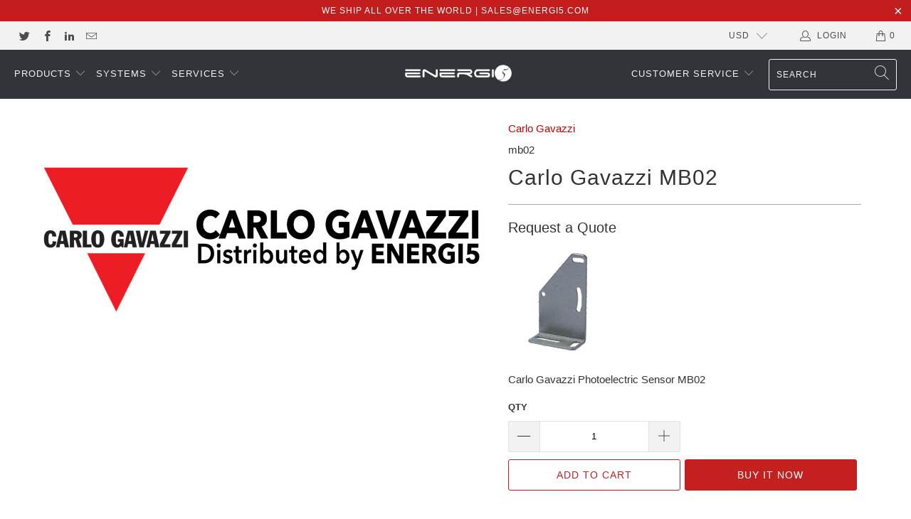

--- FILE ---
content_type: text/html; charset=utf-8
request_url: https://www.energi5.com/products/mb02
body_size: 24153
content:


 <!DOCTYPE html>
<html lang="en"> <head> <meta charset="utf-8"> <meta http-equiv="cleartype" content="on"> <meta name="robots" content="index,follow"> <!-- Mobile Specific Metas --> <meta name="HandheldFriendly" content="True"> <meta name="MobileOptimized" content="320"> <meta name="viewport" content="width=device-width,initial-scale=1"> <meta name="theme-color" content="#ffffff"> <title>
      Carlo Gavazzi Photoelectric Sensor MB02 - ENERGI5 AS</title> <link rel="preconnect dns-prefetch" href="https://fonts.shopifycdn.com" /> <link rel="preconnect dns-prefetch" href="https://cdn.shopify.com" /> <link rel="preconnect dns-prefetch" href="https://v.shopify.com" /> <link rel="preconnect dns-prefetch" href="https://cdn.shopifycloud.com" /> <link rel="stylesheet" href="https://cdnjs.cloudflare.com/ajax/libs/fancybox/3.5.6/jquery.fancybox.css"> <!-- Stylesheets for Turbo "6.0.7" --> <link href="//www.energi5.com/cdn/shop/t/9/assets/styles.scss.css?v=166674924332679582611759260416" rel="stylesheet" type="text/css" media="all" /> <script>
      window.lazySizesConfig = window.lazySizesConfig || {};

      lazySizesConfig.expand = 300;
      lazySizesConfig.loadHidden = false;

      /*! lazysizes - v4.1.4 */
      !function(a,b){var c=b(a,a.document);a.lazySizes=c,"object"==typeof module&&module.exports&&(module.exports=c)}(window,function(a,b){"use strict";if(b.getElementsByClassName){var c,d,e=b.documentElement,f=a.Date,g=a.HTMLPictureElement,h="addEventListener",i="getAttribute",j=a[h],k=a.setTimeout,l=a.requestAnimationFrame||k,m=a.requestIdleCallback,n=/^picture$/i,o=["load","error","lazyincluded","_lazyloaded"],p={},q=Array.prototype.forEach,r=function(a,b){return p[b]||(p[b]=new RegExp("(\\s|^)"+b+"(\\s|$)")),p[b].test(a[i]("class")||"")&&p[b]},s=function(a,b){r(a,b)||a.setAttribute("class",(a[i]("class")||"").trim()+" "+b)},t=function(a,b){var c;(c=r(a,b))&&a.setAttribute("class",(a[i]("class")||"").replace(c," "))},u=function(a,b,c){var d=c?h:"removeEventListener";c&&u(a,b),o.forEach(function(c){a[d](c,b)})},v=function(a,d,e,f,g){var h=b.createEvent("Event");return e||(e={}),e.instance=c,h.initEvent(d,!f,!g),h.detail=e,a.dispatchEvent(h),h},w=function(b,c){var e;!g&&(e=a.picturefill||d.pf)?(c&&c.src&&!b[i]("srcset")&&b.setAttribute("srcset",c.src),e({reevaluate:!0,elements:[b]})):c&&c.src&&(b.src=c.src)},x=function(a,b){return(getComputedStyle(a,null)||{})[b]},y=function(a,b,c){for(c=c||a.offsetWidth;c<d.minSize&&b&&!a._lazysizesWidth;)c=b.offsetWidth,b=b.parentNode;return c},z=function(){var a,c,d=[],e=[],f=d,g=function(){var b=f;for(f=d.length?e:d,a=!0,c=!1;b.length;)b.shift()();a=!1},h=function(d,e){a&&!e?d.apply(this,arguments):(f.push(d),c||(c=!0,(b.hidden?k:l)(g)))};return h._lsFlush=g,h}(),A=function(a,b){return b?function(){z(a)}:function(){var b=this,c=arguments;z(function(){a.apply(b,c)})}},B=function(a){var b,c=0,e=d.throttleDelay,g=d.ricTimeout,h=function(){b=!1,c=f.now(),a()},i=m&&g>49?function(){m(h,{timeout:g}),g!==d.ricTimeout&&(g=d.ricTimeout)}:A(function(){k(h)},!0);return function(a){var d;(a=a===!0)&&(g=33),b||(b=!0,d=e-(f.now()-c),0>d&&(d=0),a||9>d?i():k(i,d))}},C=function(a){var b,c,d=99,e=function(){b=null,a()},g=function(){var a=f.now()-c;d>a?k(g,d-a):(m||e)(e)};return function(){c=f.now(),b||(b=k(g,d))}};!function(){var b,c={lazyClass:"lazyload",loadedClass:"lazyloaded",loadingClass:"lazyloading",preloadClass:"lazypreload",errorClass:"lazyerror",autosizesClass:"lazyautosizes",srcAttr:"data-src",srcsetAttr:"data-srcset",sizesAttr:"data-sizes",minSize:40,customMedia:{},init:!0,expFactor:1.5,hFac:.8,loadMode:2,loadHidden:!0,ricTimeout:0,throttleDelay:125};d=a.lazySizesConfig||a.lazysizesConfig||{};for(b in c)b in d||(d[b]=c[b]);a.lazySizesConfig=d,k(function(){d.init&&F()})}();var D=function(){var g,l,m,o,p,y,D,F,G,H,I,J,K,L,M=/^img$/i,N=/^iframe$/i,O="onscroll"in a&&!/(gle|ing)bot/.test(navigator.userAgent),P=0,Q=0,R=0,S=-1,T=function(a){R--,a&&a.target&&u(a.target,T),(!a||0>R||!a.target)&&(R=0)},U=function(a,c){var d,f=a,g="hidden"==x(b.body,"visibility")||"hidden"!=x(a.parentNode,"visibility")&&"hidden"!=x(a,"visibility");for(F-=c,I+=c,G-=c,H+=c;g&&(f=f.offsetParent)&&f!=b.body&&f!=e;)g=(x(f,"opacity")||1)>0,g&&"visible"!=x(f,"overflow")&&(d=f.getBoundingClientRect(),g=H>d.left&&G<d.right&&I>d.top-1&&F<d.bottom+1);return g},V=function(){var a,f,h,j,k,m,n,p,q,r=c.elements;if((o=d.loadMode)&&8>R&&(a=r.length)){f=0,S++,null==K&&("expand"in d||(d.expand=e.clientHeight>500&&e.clientWidth>500?500:370),J=d.expand,K=J*d.expFactor),K>Q&&1>R&&S>2&&o>2&&!b.hidden?(Q=K,S=0):Q=o>1&&S>1&&6>R?J:P;for(;a>f;f++)if(r[f]&&!r[f]._lazyRace)if(O)if((p=r[f][i]("data-expand"))&&(m=1*p)||(m=Q),q!==m&&(y=innerWidth+m*L,D=innerHeight+m,n=-1*m,q=m),h=r[f].getBoundingClientRect(),(I=h.bottom)>=n&&(F=h.top)<=D&&(H=h.right)>=n*L&&(G=h.left)<=y&&(I||H||G||F)&&(d.loadHidden||"hidden"!=x(r[f],"visibility"))&&(l&&3>R&&!p&&(3>o||4>S)||U(r[f],m))){if(ba(r[f]),k=!0,R>9)break}else!k&&l&&!j&&4>R&&4>S&&o>2&&(g[0]||d.preloadAfterLoad)&&(g[0]||!p&&(I||H||G||F||"auto"!=r[f][i](d.sizesAttr)))&&(j=g[0]||r[f]);else ba(r[f]);j&&!k&&ba(j)}},W=B(V),X=function(a){s(a.target,d.loadedClass),t(a.target,d.loadingClass),u(a.target,Z),v(a.target,"lazyloaded")},Y=A(X),Z=function(a){Y({target:a.target})},$=function(a,b){try{a.contentWindow.location.replace(b)}catch(c){a.src=b}},_=function(a){var b,c=a[i](d.srcsetAttr);(b=d.customMedia[a[i]("data-media")||a[i]("media")])&&a.setAttribute("media",b),c&&a.setAttribute("srcset",c)},aa=A(function(a,b,c,e,f){var g,h,j,l,o,p;(o=v(a,"lazybeforeunveil",b)).defaultPrevented||(e&&(c?s(a,d.autosizesClass):a.setAttribute("sizes",e)),h=a[i](d.srcsetAttr),g=a[i](d.srcAttr),f&&(j=a.parentNode,l=j&&n.test(j.nodeName||"")),p=b.firesLoad||"src"in a&&(h||g||l),o={target:a},p&&(u(a,T,!0),clearTimeout(m),m=k(T,2500),s(a,d.loadingClass),u(a,Z,!0)),l&&q.call(j.getElementsByTagName("source"),_),h?a.setAttribute("srcset",h):g&&!l&&(N.test(a.nodeName)?$(a,g):a.src=g),f&&(h||l)&&w(a,{src:g})),a._lazyRace&&delete a._lazyRace,t(a,d.lazyClass),z(function(){(!p||a.complete&&a.naturalWidth>1)&&(p?T(o):R--,X(o))},!0)}),ba=function(a){var b,c=M.test(a.nodeName),e=c&&(a[i](d.sizesAttr)||a[i]("sizes")),f="auto"==e;(!f&&l||!c||!a[i]("src")&&!a.srcset||a.complete||r(a,d.errorClass)||!r(a,d.lazyClass))&&(b=v(a,"lazyunveilread").detail,f&&E.updateElem(a,!0,a.offsetWidth),a._lazyRace=!0,R++,aa(a,b,f,e,c))},ca=function(){if(!l){if(f.now()-p<999)return void k(ca,999);var a=C(function(){d.loadMode=3,W()});l=!0,d.loadMode=3,W(),j("scroll",function(){3==d.loadMode&&(d.loadMode=2),a()},!0)}};return{_:function(){p=f.now(),c.elements=b.getElementsByClassName(d.lazyClass),g=b.getElementsByClassName(d.lazyClass+" "+d.preloadClass),L=d.hFac,j("scroll",W,!0),j("resize",W,!0),a.MutationObserver?new MutationObserver(W).observe(e,{childList:!0,subtree:!0,attributes:!0}):(e[h]("DOMNodeInserted",W,!0),e[h]("DOMAttrModified",W,!0),setInterval(W,999)),j("hashchange",W,!0),["focus","mouseover","click","load","transitionend","animationend","webkitAnimationEnd"].forEach(function(a){b[h](a,W,!0)}),/d$|^c/.test(b.readyState)?ca():(j("load",ca),b[h]("DOMContentLoaded",W),k(ca,2e4)),c.elements.length?(V(),z._lsFlush()):W()},checkElems:W,unveil:ba}}(),E=function(){var a,c=A(function(a,b,c,d){var e,f,g;if(a._lazysizesWidth=d,d+="px",a.setAttribute("sizes",d),n.test(b.nodeName||""))for(e=b.getElementsByTagName("source"),f=0,g=e.length;g>f;f++)e[f].setAttribute("sizes",d);c.detail.dataAttr||w(a,c.detail)}),e=function(a,b,d){var e,f=a.parentNode;f&&(d=y(a,f,d),e=v(a,"lazybeforesizes",{width:d,dataAttr:!!b}),e.defaultPrevented||(d=e.detail.width,d&&d!==a._lazysizesWidth&&c(a,f,e,d)))},f=function(){var b,c=a.length;if(c)for(b=0;c>b;b++)e(a[b])},g=C(f);return{_:function(){a=b.getElementsByClassName(d.autosizesClass),j("resize",g)},checkElems:g,updateElem:e}}(),F=function(){F.i||(F.i=!0,E._(),D._())};return c={cfg:d,autoSizer:E,loader:D,init:F,uP:w,aC:s,rC:t,hC:r,fire:v,gW:y,rAF:z}}});

      /*! lazysizes - v4.1.4 */
      !function(a,b){var c=function(){b(a.lazySizes),a.removeEventListener("lazyunveilread",c,!0)};b=b.bind(null,a,a.document),"object"==typeof module&&module.exports?b(require("lazysizes")):a.lazySizes?c():a.addEventListener("lazyunveilread",c,!0)}(window,function(a,b,c){"use strict";function d(){this.ratioElems=b.getElementsByClassName("lazyaspectratio"),this._setupEvents(),this.processImages()}if(a.addEventListener){var e,f,g,h=Array.prototype.forEach,i=/^picture$/i,j="data-aspectratio",k="img["+j+"]",l=function(b){return a.matchMedia?(l=function(a){return!a||(matchMedia(a)||{}).matches})(b):a.Modernizr&&Modernizr.mq?!b||Modernizr.mq(b):!b},m=c.aC,n=c.rC,o=c.cfg;d.prototype={_setupEvents:function(){var a=this,c=function(b){b.naturalWidth<36?a.addAspectRatio(b,!0):a.removeAspectRatio(b,!0)},d=function(){a.processImages()};b.addEventListener("load",function(a){a.target.getAttribute&&a.target.getAttribute(j)&&c(a.target)},!0),addEventListener("resize",function(){var b,d=function(){h.call(a.ratioElems,c)};return function(){clearTimeout(b),b=setTimeout(d,99)}}()),b.addEventListener("DOMContentLoaded",d),addEventListener("load",d)},processImages:function(a){var c,d;a||(a=b),c="length"in a&&!a.nodeName?a:a.querySelectorAll(k);for(d=0;d<c.length;d++)c[d].naturalWidth>36?this.removeAspectRatio(c[d]):this.addAspectRatio(c[d])},getSelectedRatio:function(a){var b,c,d,e,f,g=a.parentNode;if(g&&i.test(g.nodeName||""))for(d=g.getElementsByTagName("source"),b=0,c=d.length;c>b;b++)if(e=d[b].getAttribute("data-media")||d[b].getAttribute("media"),o.customMedia[e]&&(e=o.customMedia[e]),l(e)){f=d[b].getAttribute(j);break}return f||a.getAttribute(j)||""},parseRatio:function(){var a=/^\s*([+\d\.]+)(\s*[\/x]\s*([+\d\.]+))?\s*$/,b={};return function(c){var d;return!b[c]&&(d=c.match(a))&&(d[3]?b[c]=d[1]/d[3]:b[c]=1*d[1]),b[c]}}(),addAspectRatio:function(b,c){var d,e=b.offsetWidth,f=b.offsetHeight;return c||m(b,"lazyaspectratio"),36>e&&0>=f?void((e||f&&a.console)&&console.log("Define width or height of image, so we can calculate the other dimension")):(d=this.getSelectedRatio(b),d=this.parseRatio(d),void(d&&(e?b.style.height=e/d+"px":b.style.width=f*d+"px")))},removeAspectRatio:function(a){n(a,"lazyaspectratio"),a.style.height="",a.style.width="",a.removeAttribute(j)}},f=function(){g=a.jQuery||a.Zepto||a.shoestring||a.$,g&&g.fn&&!g.fn.imageRatio&&g.fn.filter&&g.fn.add&&g.fn.find?g.fn.imageRatio=function(){return e.processImages(this.find(k).add(this.filter(k))),this}:g=!1},f(),setTimeout(f),e=new d,a.imageRatio=e,"object"==typeof module&&module.exports?module.exports=e:"function"==typeof define&&define.amd&&define(e)}});

        /*! lazysizes - v4.1.5 */
        !function(a,b){var c=function(){b(a.lazySizes),a.removeEventListener("lazyunveilread",c,!0)};b=b.bind(null,a,a.document),"object"==typeof module&&module.exports?b(require("lazysizes")):a.lazySizes?c():a.addEventListener("lazyunveilread",c,!0)}(window,function(a,b,c){"use strict";if(a.addEventListener){var d=/\s+/g,e=/\s*\|\s+|\s+\|\s*/g,f=/^(.+?)(?:\s+\[\s*(.+?)\s*\])(?:\s+\[\s*(.+?)\s*\])?$/,g=/^\s*\(*\s*type\s*:\s*(.+?)\s*\)*\s*$/,h=/\(|\)|'/,i={contain:1,cover:1},j=function(a){var b=c.gW(a,a.parentNode);return(!a._lazysizesWidth||b>a._lazysizesWidth)&&(a._lazysizesWidth=b),a._lazysizesWidth},k=function(a){var b;return b=(getComputedStyle(a)||{getPropertyValue:function(){}}).getPropertyValue("background-size"),!i[b]&&i[a.style.backgroundSize]&&(b=a.style.backgroundSize),b},l=function(a,b){if(b){var c=b.match(g);c&&c[1]?a.setAttribute("type",c[1]):a.setAttribute("media",lazySizesConfig.customMedia[b]||b)}},m=function(a,c,g){var h=b.createElement("picture"),i=c.getAttribute(lazySizesConfig.sizesAttr),j=c.getAttribute("data-ratio"),k=c.getAttribute("data-optimumx");c._lazybgset&&c._lazybgset.parentNode==c&&c.removeChild(c._lazybgset),Object.defineProperty(g,"_lazybgset",{value:c,writable:!0}),Object.defineProperty(c,"_lazybgset",{value:h,writable:!0}),a=a.replace(d," ").split(e),h.style.display="none",g.className=lazySizesConfig.lazyClass,1!=a.length||i||(i="auto"),a.forEach(function(a){var c,d=b.createElement("source");i&&"auto"!=i&&d.setAttribute("sizes",i),(c=a.match(f))?(d.setAttribute(lazySizesConfig.srcsetAttr,c[1]),l(d,c[2]),l(d,c[3])):d.setAttribute(lazySizesConfig.srcsetAttr,a),h.appendChild(d)}),i&&(g.setAttribute(lazySizesConfig.sizesAttr,i),c.removeAttribute(lazySizesConfig.sizesAttr),c.removeAttribute("sizes")),k&&g.setAttribute("data-optimumx",k),j&&g.setAttribute("data-ratio",j),h.appendChild(g),c.appendChild(h)},n=function(a){if(a.target._lazybgset){var b=a.target,d=b._lazybgset,e=b.currentSrc||b.src;if(e){var f=c.fire(d,"bgsetproxy",{src:e,useSrc:h.test(e)?JSON.stringify(e):e});f.defaultPrevented||(d.style.backgroundImage="url("+f.detail.useSrc+")")}b._lazybgsetLoading&&(c.fire(d,"_lazyloaded",{},!1,!0),delete b._lazybgsetLoading)}};addEventListener("lazybeforeunveil",function(a){var d,e,f;!a.defaultPrevented&&(d=a.target.getAttribute("data-bgset"))&&(f=a.target,e=b.createElement("img"),e.alt="",e._lazybgsetLoading=!0,a.detail.firesLoad=!0,m(d,f,e),setTimeout(function(){c.loader.unveil(e),c.rAF(function(){c.fire(e,"_lazyloaded",{},!0,!0),e.complete&&n({target:e})})}))}),b.addEventListener("load",n,!0),a.addEventListener("lazybeforesizes",function(a){if(a.detail.instance==c&&a.target._lazybgset&&a.detail.dataAttr){var b=a.target._lazybgset,d=k(b);i[d]&&(a.target._lazysizesParentFit=d,c.rAF(function(){a.target.setAttribute("data-parent-fit",d),a.target._lazysizesParentFit&&delete a.target._lazysizesParentFit}))}},!0),b.documentElement.addEventListener("lazybeforesizes",function(a){!a.defaultPrevented&&a.target._lazybgset&&a.detail.instance==c&&(a.detail.width=j(a.target._lazybgset))})}});</script> <meta name="description" content="MB02 carlogavazzi photoelectric MB02 carlogavazzi sensor MB02 MB02 photoelectric sensor MB02 MB02 price MB02 circuit MB02 manual MB02 datasheet MB02 wiring MB02 installation MB02 seller MB02 distributor MB02 online MB02 best price MB02 Carlo Gavazzi MB02" /> <link rel="shortcut icon" type="image/x-icon" href="//www.energi5.com/cdn/shop/files/Favicon_Energi5_AS_180x180.png?v=1613732011"> <link rel="apple-touch-icon" href="//www.energi5.com/cdn/shop/files/Favicon_Energi5_AS_180x180.png?v=1613732011"/> <link rel="apple-touch-icon" sizes="57x57" href="//www.energi5.com/cdn/shop/files/Favicon_Energi5_AS_57x57.png?v=1613732011"/> <link rel="apple-touch-icon" sizes="60x60" href="//www.energi5.com/cdn/shop/files/Favicon_Energi5_AS_60x60.png?v=1613732011"/> <link rel="apple-touch-icon" sizes="72x72" href="//www.energi5.com/cdn/shop/files/Favicon_Energi5_AS_72x72.png?v=1613732011"/> <link rel="apple-touch-icon" sizes="76x76" href="//www.energi5.com/cdn/shop/files/Favicon_Energi5_AS_76x76.png?v=1613732011"/> <link rel="apple-touch-icon" sizes="114x114" href="//www.energi5.com/cdn/shop/files/Favicon_Energi5_AS_114x114.png?v=1613732011"/> <link rel="apple-touch-icon" sizes="180x180" href="//www.energi5.com/cdn/shop/files/Favicon_Energi5_AS_180x180.png?v=1613732011"/> <link rel="apple-touch-icon" sizes="228x228" href="//www.energi5.com/cdn/shop/files/Favicon_Energi5_AS_228x228.png?v=1613732011"/> <link rel="canonical" href="https://www.energi5.com/products/mb02" /> <script>window.performance && window.performance.mark && window.performance.mark('shopify.content_for_header.start');</script><meta id="shopify-digital-wallet" name="shopify-digital-wallet" content="/15868765/digital_wallets/dialog">
<meta name="shopify-checkout-api-token" content="809a186bc6caafab9756aa455a3661d0">
<meta id="in-context-paypal-metadata" data-shop-id="15868765" data-venmo-supported="false" data-environment="production" data-locale="en_US" data-paypal-v4="true" data-currency="USD">
<link rel="alternate" type="application/json+oembed" href="https://www.energi5.com/products/mb02.oembed">
<script async="async" src="/checkouts/internal/preloads.js?locale=en-US"></script>
<script id="shopify-features" type="application/json">{"accessToken":"809a186bc6caafab9756aa455a3661d0","betas":["rich-media-storefront-analytics"],"domain":"www.energi5.com","predictiveSearch":true,"shopId":15868765,"locale":"en"}</script>
<script>var Shopify = Shopify || {};
Shopify.shop = "energi5.myshopify.com";
Shopify.locale = "en";
Shopify.currency = {"active":"USD","rate":"1.0"};
Shopify.country = "US";
Shopify.theme = {"name":"turbo-February-17-2018 (Oct-2-2020)","id":83680133200,"schema_name":"Turbo","schema_version":"6.0.7","theme_store_id":null,"role":"main"};
Shopify.theme.handle = "null";
Shopify.theme.style = {"id":null,"handle":null};
Shopify.cdnHost = "www.energi5.com/cdn";
Shopify.routes = Shopify.routes || {};
Shopify.routes.root = "/";</script>
<script type="module">!function(o){(o.Shopify=o.Shopify||{}).modules=!0}(window);</script>
<script>!function(o){function n(){var o=[];function n(){o.push(Array.prototype.slice.apply(arguments))}return n.q=o,n}var t=o.Shopify=o.Shopify||{};t.loadFeatures=n(),t.autoloadFeatures=n()}(window);</script>
<script id="shop-js-analytics" type="application/json">{"pageType":"product"}</script>
<script defer="defer" async type="module" src="//www.energi5.com/cdn/shopifycloud/shop-js/modules/v2/client.init-shop-cart-sync_C5BV16lS.en.esm.js"></script>
<script defer="defer" async type="module" src="//www.energi5.com/cdn/shopifycloud/shop-js/modules/v2/chunk.common_CygWptCX.esm.js"></script>
<script type="module">
  await import("//www.energi5.com/cdn/shopifycloud/shop-js/modules/v2/client.init-shop-cart-sync_C5BV16lS.en.esm.js");
await import("//www.energi5.com/cdn/shopifycloud/shop-js/modules/v2/chunk.common_CygWptCX.esm.js");

  window.Shopify.SignInWithShop?.initShopCartSync?.({"fedCMEnabled":true,"windoidEnabled":true});

</script>
<script>(function() {
  var isLoaded = false;
  function asyncLoad() {
    if (isLoaded) return;
    isLoaded = true;
    var urls = ["https:\/\/embed.tawk.to\/widget-script\/58c03be397fbd80a94f67d48\/default.js?shop=energi5.myshopify.com","https:\/\/chimpstatic.com\/mcjs-connected\/js\/users\/e4a18e6e3e483ca2ffd0c1c19\/39d4f45508037ce6cb4b2b874.js?shop=energi5.myshopify.com"];
    for (var i = 0; i <urls.length; i++) {
      var s = document.createElement('script');
      s.type = 'text/javascript';
      s.async = true;
      s.src = urls[i];
      var x = document.getElementsByTagName('script')[0];
      x.parentNode.insertBefore(s, x);
    }
  };
  if(window.attachEvent) {
    window.attachEvent('onload', asyncLoad);
  } else {
    window.addEventListener('load', asyncLoad, false);
  }
})();</script>
<script id="__st">var __st={"a":15868765,"offset":3600,"reqid":"00e6f8b1-e734-4d4b-8ed8-b07b94a4daf4-1768695767","pageurl":"www.energi5.com\/products\/mb02","u":"0853606a4482","p":"product","rtyp":"product","rid":4811753979984};</script>
<script>window.ShopifyPaypalV4VisibilityTracking = true;</script>
<script id="captcha-bootstrap">!function(){'use strict';const t='contact',e='account',n='new_comment',o=[[t,t],['blogs',n],['comments',n],[t,'customer']],c=[[e,'customer_login'],[e,'guest_login'],[e,'recover_customer_password'],[e,'create_customer']],r=t=>t.map((([t,e])=>`form[action*='/${t}']:not([data-nocaptcha='true']) input[name='form_type'][value='${e}']`)).join(','),a=t=>()=>t?[...document.querySelectorAll(t)].map((t=>t.form)):[];function s(){const t=[...o],e=r(t);return a(e)}const i='password',u='form_key',d=['recaptcha-v3-token','g-recaptcha-response','h-captcha-response',i],f=()=>{try{return window.sessionStorage}catch{return}},m='__shopify_v',_=t=>t.elements[u];function p(t,e,n=!1){try{const o=window.sessionStorage,c=JSON.parse(o.getItem(e)),{data:r}=function(t){const{data:e,action:n}=t;return t[m]||n?{data:e,action:n}:{data:t,action:n}}(c);for(const[e,n]of Object.entries(r))t.elements[e]&&(t.elements[e].value=n);n&&o.removeItem(e)}catch(o){console.error('form repopulation failed',{error:o})}}const l='form_type',E='cptcha';function T(t){t.dataset[E]=!0}const w=window,h=w.document,L='Shopify',v='ce_forms',y='captcha';let A=!1;((t,e)=>{const n=(g='f06e6c50-85a8-45c8-87d0-21a2b65856fe',I='https://cdn.shopify.com/shopifycloud/storefront-forms-hcaptcha/ce_storefront_forms_captcha_hcaptcha.v1.5.2.iife.js',D={infoText:'Protected by hCaptcha',privacyText:'Privacy',termsText:'Terms'},(t,e,n)=>{const o=w[L][v],c=o.bindForm;if(c)return c(t,g,e,D).then(n);var r;o.q.push([[t,g,e,D],n]),r=I,A||(h.body.append(Object.assign(h.createElement('script'),{id:'captcha-provider',async:!0,src:r})),A=!0)});var g,I,D;w[L]=w[L]||{},w[L][v]=w[L][v]||{},w[L][v].q=[],w[L][y]=w[L][y]||{},w[L][y].protect=function(t,e){n(t,void 0,e),T(t)},Object.freeze(w[L][y]),function(t,e,n,w,h,L){const[v,y,A,g]=function(t,e,n){const i=e?o:[],u=t?c:[],d=[...i,...u],f=r(d),m=r(i),_=r(d.filter((([t,e])=>n.includes(e))));return[a(f),a(m),a(_),s()]}(w,h,L),I=t=>{const e=t.target;return e instanceof HTMLFormElement?e:e&&e.form},D=t=>v().includes(t);t.addEventListener('submit',(t=>{const e=I(t);if(!e)return;const n=D(e)&&!e.dataset.hcaptchaBound&&!e.dataset.recaptchaBound,o=_(e),c=g().includes(e)&&(!o||!o.value);(n||c)&&t.preventDefault(),c&&!n&&(function(t){try{if(!f())return;!function(t){const e=f();if(!e)return;const n=_(t);if(!n)return;const o=n.value;o&&e.removeItem(o)}(t);const e=Array.from(Array(32),(()=>Math.random().toString(36)[2])).join('');!function(t,e){_(t)||t.append(Object.assign(document.createElement('input'),{type:'hidden',name:u})),t.elements[u].value=e}(t,e),function(t,e){const n=f();if(!n)return;const o=[...t.querySelectorAll(`input[type='${i}']`)].map((({name:t})=>t)),c=[...d,...o],r={};for(const[a,s]of new FormData(t).entries())c.includes(a)||(r[a]=s);n.setItem(e,JSON.stringify({[m]:1,action:t.action,data:r}))}(t,e)}catch(e){console.error('failed to persist form',e)}}(e),e.submit())}));const S=(t,e)=>{t&&!t.dataset[E]&&(n(t,e.some((e=>e===t))),T(t))};for(const o of['focusin','change'])t.addEventListener(o,(t=>{const e=I(t);D(e)&&S(e,y())}));const B=e.get('form_key'),M=e.get(l),P=B&&M;t.addEventListener('DOMContentLoaded',(()=>{const t=y();if(P)for(const e of t)e.elements[l].value===M&&p(e,B);[...new Set([...A(),...v().filter((t=>'true'===t.dataset.shopifyCaptcha))])].forEach((e=>S(e,t)))}))}(h,new URLSearchParams(w.location.search),n,t,e,['guest_login'])})(!0,!0)}();</script>
<script integrity="sha256-4kQ18oKyAcykRKYeNunJcIwy7WH5gtpwJnB7kiuLZ1E=" data-source-attribution="shopify.loadfeatures" defer="defer" src="//www.energi5.com/cdn/shopifycloud/storefront/assets/storefront/load_feature-a0a9edcb.js" crossorigin="anonymous"></script>
<script data-source-attribution="shopify.dynamic_checkout.dynamic.init">var Shopify=Shopify||{};Shopify.PaymentButton=Shopify.PaymentButton||{isStorefrontPortableWallets:!0,init:function(){window.Shopify.PaymentButton.init=function(){};var t=document.createElement("script");t.src="https://www.energi5.com/cdn/shopifycloud/portable-wallets/latest/portable-wallets.en.js",t.type="module",document.head.appendChild(t)}};
</script>
<script data-source-attribution="shopify.dynamic_checkout.buyer_consent">
  function portableWalletsHideBuyerConsent(e){var t=document.getElementById("shopify-buyer-consent"),n=document.getElementById("shopify-subscription-policy-button");t&&n&&(t.classList.add("hidden"),t.setAttribute("aria-hidden","true"),n.removeEventListener("click",e))}function portableWalletsShowBuyerConsent(e){var t=document.getElementById("shopify-buyer-consent"),n=document.getElementById("shopify-subscription-policy-button");t&&n&&(t.classList.remove("hidden"),t.removeAttribute("aria-hidden"),n.addEventListener("click",e))}window.Shopify?.PaymentButton&&(window.Shopify.PaymentButton.hideBuyerConsent=portableWalletsHideBuyerConsent,window.Shopify.PaymentButton.showBuyerConsent=portableWalletsShowBuyerConsent);
</script>
<script>
  function portableWalletsCleanup(e){e&&e.src&&console.error("Failed to load portable wallets script "+e.src);var t=document.querySelectorAll("shopify-accelerated-checkout .shopify-payment-button__skeleton, shopify-accelerated-checkout-cart .wallet-cart-button__skeleton"),e=document.getElementById("shopify-buyer-consent");for(let e=0;e<t.length;e++)t[e].remove();e&&e.remove()}function portableWalletsNotLoadedAsModule(e){e instanceof ErrorEvent&&"string"==typeof e.message&&e.message.includes("import.meta")&&"string"==typeof e.filename&&e.filename.includes("portable-wallets")&&(window.removeEventListener("error",portableWalletsNotLoadedAsModule),window.Shopify.PaymentButton.failedToLoad=e,"loading"===document.readyState?document.addEventListener("DOMContentLoaded",window.Shopify.PaymentButton.init):window.Shopify.PaymentButton.init())}window.addEventListener("error",portableWalletsNotLoadedAsModule);
</script>

<script type="module" src="https://www.energi5.com/cdn/shopifycloud/portable-wallets/latest/portable-wallets.en.js" onError="portableWalletsCleanup(this)" crossorigin="anonymous"></script>
<script nomodule>
  document.addEventListener("DOMContentLoaded", portableWalletsCleanup);
</script>

<link id="shopify-accelerated-checkout-styles" rel="stylesheet" media="screen" href="https://www.energi5.com/cdn/shopifycloud/portable-wallets/latest/accelerated-checkout-backwards-compat.css" crossorigin="anonymous">
<style id="shopify-accelerated-checkout-cart">
        #shopify-buyer-consent {
  margin-top: 1em;
  display: inline-block;
  width: 100%;
}

#shopify-buyer-consent.hidden {
  display: none;
}

#shopify-subscription-policy-button {
  background: none;
  border: none;
  padding: 0;
  text-decoration: underline;
  font-size: inherit;
  cursor: pointer;
}

#shopify-subscription-policy-button::before {
  box-shadow: none;
}

      </style>

<script>window.performance && window.performance.mark && window.performance.mark('shopify.content_for_header.end');</script>

    

<meta name="author" content="ENERGI5 AS">
<meta property="og:url" content="https://www.energi5.com/products/mb02">
<meta property="og:site_name" content="ENERGI5 AS"> <meta property="og:type" content="product"> <meta property="og:title" content="Carlo Gavazzi MB02"> <meta property="og:image" content="https://www.energi5.com/cdn/shop/products/Distributed_By_ENERGI5_787037c4-7f05-48a2-bfbf-cfd56cc15808_600x.png?v=1601764752"> <meta property="og:image:secure_url" content="https://www.energi5.com/cdn/shop/products/Distributed_By_ENERGI5_787037c4-7f05-48a2-bfbf-cfd56cc15808_600x.png?v=1601764752"> <meta property="og:image:width" content="1200"> <meta property="og:image:height" content="628"> <meta property="product:price:amount" content="0.00"> <meta property="product:price:currency" content="USD"> <meta property="og:description" content="MB02 carlogavazzi photoelectric MB02 carlogavazzi sensor MB02 MB02 photoelectric sensor MB02 MB02 price MB02 circuit MB02 manual MB02 datasheet MB02 wiring MB02 installation MB02 seller MB02 distributor MB02 online MB02 best price MB02 Carlo Gavazzi MB02"> <meta name="twitter:site" content="@energi5as">

<meta name="twitter:card" content="summary"> <meta name="twitter:title" content="Carlo Gavazzi MB02"> <meta name="twitter:description" content="
Carlo Gavazzi Photoelectric Sensor MB02 "> <meta name="twitter:image" content="https://www.energi5.com/cdn/shop/products/Distributed_By_ENERGI5_787037c4-7f05-48a2-bfbf-cfd56cc15808_240x.png?v=1601764752"> <meta name="twitter:image:width" content="240"> <meta name="twitter:image:height" content="240"> <meta name="twitter:image:alt" content="Carlo Gavazzi MB02"><link href="https://monorail-edge.shopifysvc.com" rel="dns-prefetch">
<script>(function(){if ("sendBeacon" in navigator && "performance" in window) {try {var session_token_from_headers = performance.getEntriesByType('navigation')[0].serverTiming.find(x => x.name == '_s').description;} catch {var session_token_from_headers = undefined;}var session_cookie_matches = document.cookie.match(/_shopify_s=([^;]*)/);var session_token_from_cookie = session_cookie_matches && session_cookie_matches.length === 2 ? session_cookie_matches[1] : "";var session_token = session_token_from_headers || session_token_from_cookie || "";function handle_abandonment_event(e) {var entries = performance.getEntries().filter(function(entry) {return /monorail-edge.shopifysvc.com/.test(entry.name);});if (!window.abandonment_tracked && entries.length === 0) {window.abandonment_tracked = true;var currentMs = Date.now();var navigation_start = performance.timing.navigationStart;var payload = {shop_id: 15868765,url: window.location.href,navigation_start,duration: currentMs - navigation_start,session_token,page_type: "product"};window.navigator.sendBeacon("https://monorail-edge.shopifysvc.com/v1/produce", JSON.stringify({schema_id: "online_store_buyer_site_abandonment/1.1",payload: payload,metadata: {event_created_at_ms: currentMs,event_sent_at_ms: currentMs}}));}}window.addEventListener('pagehide', handle_abandonment_event);}}());</script>
<script id="web-pixels-manager-setup">(function e(e,d,r,n,o){if(void 0===o&&(o={}),!Boolean(null===(a=null===(i=window.Shopify)||void 0===i?void 0:i.analytics)||void 0===a?void 0:a.replayQueue)){var i,a;window.Shopify=window.Shopify||{};var t=window.Shopify;t.analytics=t.analytics||{};var s=t.analytics;s.replayQueue=[],s.publish=function(e,d,r){return s.replayQueue.push([e,d,r]),!0};try{self.performance.mark("wpm:start")}catch(e){}var l=function(){var e={modern:/Edge?\/(1{2}[4-9]|1[2-9]\d|[2-9]\d{2}|\d{4,})\.\d+(\.\d+|)|Firefox\/(1{2}[4-9]|1[2-9]\d|[2-9]\d{2}|\d{4,})\.\d+(\.\d+|)|Chrom(ium|e)\/(9{2}|\d{3,})\.\d+(\.\d+|)|(Maci|X1{2}).+ Version\/(15\.\d+|(1[6-9]|[2-9]\d|\d{3,})\.\d+)([,.]\d+|)( \(\w+\)|)( Mobile\/\w+|) Safari\/|Chrome.+OPR\/(9{2}|\d{3,})\.\d+\.\d+|(CPU[ +]OS|iPhone[ +]OS|CPU[ +]iPhone|CPU IPhone OS|CPU iPad OS)[ +]+(15[._]\d+|(1[6-9]|[2-9]\d|\d{3,})[._]\d+)([._]\d+|)|Android:?[ /-](13[3-9]|1[4-9]\d|[2-9]\d{2}|\d{4,})(\.\d+|)(\.\d+|)|Android.+Firefox\/(13[5-9]|1[4-9]\d|[2-9]\d{2}|\d{4,})\.\d+(\.\d+|)|Android.+Chrom(ium|e)\/(13[3-9]|1[4-9]\d|[2-9]\d{2}|\d{4,})\.\d+(\.\d+|)|SamsungBrowser\/([2-9]\d|\d{3,})\.\d+/,legacy:/Edge?\/(1[6-9]|[2-9]\d|\d{3,})\.\d+(\.\d+|)|Firefox\/(5[4-9]|[6-9]\d|\d{3,})\.\d+(\.\d+|)|Chrom(ium|e)\/(5[1-9]|[6-9]\d|\d{3,})\.\d+(\.\d+|)([\d.]+$|.*Safari\/(?![\d.]+ Edge\/[\d.]+$))|(Maci|X1{2}).+ Version\/(10\.\d+|(1[1-9]|[2-9]\d|\d{3,})\.\d+)([,.]\d+|)( \(\w+\)|)( Mobile\/\w+|) Safari\/|Chrome.+OPR\/(3[89]|[4-9]\d|\d{3,})\.\d+\.\d+|(CPU[ +]OS|iPhone[ +]OS|CPU[ +]iPhone|CPU IPhone OS|CPU iPad OS)[ +]+(10[._]\d+|(1[1-9]|[2-9]\d|\d{3,})[._]\d+)([._]\d+|)|Android:?[ /-](13[3-9]|1[4-9]\d|[2-9]\d{2}|\d{4,})(\.\d+|)(\.\d+|)|Mobile Safari.+OPR\/([89]\d|\d{3,})\.\d+\.\d+|Android.+Firefox\/(13[5-9]|1[4-9]\d|[2-9]\d{2}|\d{4,})\.\d+(\.\d+|)|Android.+Chrom(ium|e)\/(13[3-9]|1[4-9]\d|[2-9]\d{2}|\d{4,})\.\d+(\.\d+|)|Android.+(UC? ?Browser|UCWEB|U3)[ /]?(15\.([5-9]|\d{2,})|(1[6-9]|[2-9]\d|\d{3,})\.\d+)\.\d+|SamsungBrowser\/(5\.\d+|([6-9]|\d{2,})\.\d+)|Android.+MQ{2}Browser\/(14(\.(9|\d{2,})|)|(1[5-9]|[2-9]\d|\d{3,})(\.\d+|))(\.\d+|)|K[Aa][Ii]OS\/(3\.\d+|([4-9]|\d{2,})\.\d+)(\.\d+|)/},d=e.modern,r=e.legacy,n=navigator.userAgent;return n.match(d)?"modern":n.match(r)?"legacy":"unknown"}(),u="modern"===l?"modern":"legacy",c=(null!=n?n:{modern:"",legacy:""})[u],f=function(e){return[e.baseUrl,"/wpm","/b",e.hashVersion,"modern"===e.buildTarget?"m":"l",".js"].join("")}({baseUrl:d,hashVersion:r,buildTarget:u}),m=function(e){var d=e.version,r=e.bundleTarget,n=e.surface,o=e.pageUrl,i=e.monorailEndpoint;return{emit:function(e){var a=e.status,t=e.errorMsg,s=(new Date).getTime(),l=JSON.stringify({metadata:{event_sent_at_ms:s},events:[{schema_id:"web_pixels_manager_load/3.1",payload:{version:d,bundle_target:r,page_url:o,status:a,surface:n,error_msg:t},metadata:{event_created_at_ms:s}}]});if(!i)return console&&console.warn&&console.warn("[Web Pixels Manager] No Monorail endpoint provided, skipping logging."),!1;try{return self.navigator.sendBeacon.bind(self.navigator)(i,l)}catch(e){}var u=new XMLHttpRequest;try{return u.open("POST",i,!0),u.setRequestHeader("Content-Type","text/plain"),u.send(l),!0}catch(e){return console&&console.warn&&console.warn("[Web Pixels Manager] Got an unhandled error while logging to Monorail."),!1}}}}({version:r,bundleTarget:l,surface:e.surface,pageUrl:self.location.href,monorailEndpoint:e.monorailEndpoint});try{o.browserTarget=l,function(e){var d=e.src,r=e.async,n=void 0===r||r,o=e.onload,i=e.onerror,a=e.sri,t=e.scriptDataAttributes,s=void 0===t?{}:t,l=document.createElement("script"),u=document.querySelector("head"),c=document.querySelector("body");if(l.async=n,l.src=d,a&&(l.integrity=a,l.crossOrigin="anonymous"),s)for(var f in s)if(Object.prototype.hasOwnProperty.call(s,f))try{l.dataset[f]=s[f]}catch(e){}if(o&&l.addEventListener("load",o),i&&l.addEventListener("error",i),u)u.appendChild(l);else{if(!c)throw new Error("Did not find a head or body element to append the script");c.appendChild(l)}}({src:f,async:!0,onload:function(){if(!function(){var e,d;return Boolean(null===(d=null===(e=window.Shopify)||void 0===e?void 0:e.analytics)||void 0===d?void 0:d.initialized)}()){var d=window.webPixelsManager.init(e)||void 0;if(d){var r=window.Shopify.analytics;r.replayQueue.forEach((function(e){var r=e[0],n=e[1],o=e[2];d.publishCustomEvent(r,n,o)})),r.replayQueue=[],r.publish=d.publishCustomEvent,r.visitor=d.visitor,r.initialized=!0}}},onerror:function(){return m.emit({status:"failed",errorMsg:"".concat(f," has failed to load")})},sri:function(e){var d=/^sha384-[A-Za-z0-9+/=]+$/;return"string"==typeof e&&d.test(e)}(c)?c:"",scriptDataAttributes:o}),m.emit({status:"loading"})}catch(e){m.emit({status:"failed",errorMsg:(null==e?void 0:e.message)||"Unknown error"})}}})({shopId: 15868765,storefrontBaseUrl: "https://www.energi5.com",extensionsBaseUrl: "https://extensions.shopifycdn.com/cdn/shopifycloud/web-pixels-manager",monorailEndpoint: "https://monorail-edge.shopifysvc.com/unstable/produce_batch",surface: "storefront-renderer",enabledBetaFlags: ["2dca8a86"],webPixelsConfigList: [{"id":"65306704","eventPayloadVersion":"v1","runtimeContext":"LAX","scriptVersion":"1","type":"CUSTOM","privacyPurposes":["ANALYTICS"],"name":"Google Analytics tag (migrated)"},{"id":"shopify-app-pixel","configuration":"{}","eventPayloadVersion":"v1","runtimeContext":"STRICT","scriptVersion":"0450","apiClientId":"shopify-pixel","type":"APP","privacyPurposes":["ANALYTICS","MARKETING"]},{"id":"shopify-custom-pixel","eventPayloadVersion":"v1","runtimeContext":"LAX","scriptVersion":"0450","apiClientId":"shopify-pixel","type":"CUSTOM","privacyPurposes":["ANALYTICS","MARKETING"]}],isMerchantRequest: false,initData: {"shop":{"name":"ENERGI5 AS","paymentSettings":{"currencyCode":"USD"},"myshopifyDomain":"energi5.myshopify.com","countryCode":"NO","storefrontUrl":"https:\/\/www.energi5.com"},"customer":null,"cart":null,"checkout":null,"productVariants":[{"price":{"amount":0.0,"currencyCode":"USD"},"product":{"title":"Carlo Gavazzi MB02","vendor":"Carlo Gavazzi","id":"4811753979984","untranslatedTitle":"Carlo Gavazzi MB02","url":"\/products\/mb02","type":"Photoelectric Sensor"},"id":"32911309471824","image":{"src":"\/\/www.energi5.com\/cdn\/shop\/products\/Distributed_By_ENERGI5_787037c4-7f05-48a2-bfbf-cfd56cc15808.png?v=1601764752"},"sku":"mb02","title":"Carlo Gavazzi","untranslatedTitle":"Carlo Gavazzi"}],"purchasingCompany":null},},"https://www.energi5.com/cdn","fcfee988w5aeb613cpc8e4bc33m6693e112",{"modern":"","legacy":""},{"shopId":"15868765","storefrontBaseUrl":"https:\/\/www.energi5.com","extensionBaseUrl":"https:\/\/extensions.shopifycdn.com\/cdn\/shopifycloud\/web-pixels-manager","surface":"storefront-renderer","enabledBetaFlags":"[\"2dca8a86\"]","isMerchantRequest":"false","hashVersion":"fcfee988w5aeb613cpc8e4bc33m6693e112","publish":"custom","events":"[[\"page_viewed\",{}],[\"product_viewed\",{\"productVariant\":{\"price\":{\"amount\":0.0,\"currencyCode\":\"USD\"},\"product\":{\"title\":\"Carlo Gavazzi MB02\",\"vendor\":\"Carlo Gavazzi\",\"id\":\"4811753979984\",\"untranslatedTitle\":\"Carlo Gavazzi MB02\",\"url\":\"\/products\/mb02\",\"type\":\"Photoelectric Sensor\"},\"id\":\"32911309471824\",\"image\":{\"src\":\"\/\/www.energi5.com\/cdn\/shop\/products\/Distributed_By_ENERGI5_787037c4-7f05-48a2-bfbf-cfd56cc15808.png?v=1601764752\"},\"sku\":\"mb02\",\"title\":\"Carlo Gavazzi\",\"untranslatedTitle\":\"Carlo Gavazzi\"}}]]"});</script><script>
  window.ShopifyAnalytics = window.ShopifyAnalytics || {};
  window.ShopifyAnalytics.meta = window.ShopifyAnalytics.meta || {};
  window.ShopifyAnalytics.meta.currency = 'USD';
  var meta = {"product":{"id":4811753979984,"gid":"gid:\/\/shopify\/Product\/4811753979984","vendor":"Carlo Gavazzi","type":"Photoelectric Sensor","handle":"mb02","variants":[{"id":32911309471824,"price":0,"name":"Carlo Gavazzi MB02 - Carlo Gavazzi","public_title":"Carlo Gavazzi","sku":"mb02"}],"remote":false},"page":{"pageType":"product","resourceType":"product","resourceId":4811753979984,"requestId":"00e6f8b1-e734-4d4b-8ed8-b07b94a4daf4-1768695767"}};
  for (var attr in meta) {
    window.ShopifyAnalytics.meta[attr] = meta[attr];
  }
</script>
<script class="analytics">
  (function () {
    var customDocumentWrite = function(content) {
      var jquery = null;

      if (window.jQuery) {
        jquery = window.jQuery;
      } else if (window.Checkout && window.Checkout.$) {
        jquery = window.Checkout.$;
      }

      if (jquery) {
        jquery('body').append(content);
      }
    };

    var hasLoggedConversion = function(token) {
      if (token) {
        return document.cookie.indexOf('loggedConversion=' + token) !== -1;
      }
      return false;
    }

    var setCookieIfConversion = function(token) {
      if (token) {
        var twoMonthsFromNow = new Date(Date.now());
        twoMonthsFromNow.setMonth(twoMonthsFromNow.getMonth() + 2);

        document.cookie = 'loggedConversion=' + token + '; expires=' + twoMonthsFromNow;
      }
    }

    var trekkie = window.ShopifyAnalytics.lib = window.trekkie = window.trekkie || [];
    if (trekkie.integrations) {
      return;
    }
    trekkie.methods = [
      'identify',
      'page',
      'ready',
      'track',
      'trackForm',
      'trackLink'
    ];
    trekkie.factory = function(method) {
      return function() {
        var args = Array.prototype.slice.call(arguments);
        args.unshift(method);
        trekkie.push(args);
        return trekkie;
      };
    };
    for (var i = 0; i < trekkie.methods.length; i++) {
      var key = trekkie.methods[i];
      trekkie[key] = trekkie.factory(key);
    }
    trekkie.load = function(config) {
      trekkie.config = config || {};
      trekkie.config.initialDocumentCookie = document.cookie;
      var first = document.getElementsByTagName('script')[0];
      var script = document.createElement('script');
      script.type = 'text/javascript';
      script.onerror = function(e) {
        var scriptFallback = document.createElement('script');
        scriptFallback.type = 'text/javascript';
        scriptFallback.onerror = function(error) {
                var Monorail = {
      produce: function produce(monorailDomain, schemaId, payload) {
        var currentMs = new Date().getTime();
        var event = {
          schema_id: schemaId,
          payload: payload,
          metadata: {
            event_created_at_ms: currentMs,
            event_sent_at_ms: currentMs
          }
        };
        return Monorail.sendRequest("https://" + monorailDomain + "/v1/produce", JSON.stringify(event));
      },
      sendRequest: function sendRequest(endpointUrl, payload) {
        // Try the sendBeacon API
        if (window && window.navigator && typeof window.navigator.sendBeacon === 'function' && typeof window.Blob === 'function' && !Monorail.isIos12()) {
          var blobData = new window.Blob([payload], {
            type: 'text/plain'
          });

          if (window.navigator.sendBeacon(endpointUrl, blobData)) {
            return true;
          } // sendBeacon was not successful

        } // XHR beacon

        var xhr = new XMLHttpRequest();

        try {
          xhr.open('POST', endpointUrl);
          xhr.setRequestHeader('Content-Type', 'text/plain');
          xhr.send(payload);
        } catch (e) {
          console.log(e);
        }

        return false;
      },
      isIos12: function isIos12() {
        return window.navigator.userAgent.lastIndexOf('iPhone; CPU iPhone OS 12_') !== -1 || window.navigator.userAgent.lastIndexOf('iPad; CPU OS 12_') !== -1;
      }
    };
    Monorail.produce('monorail-edge.shopifysvc.com',
      'trekkie_storefront_load_errors/1.1',
      {shop_id: 15868765,
      theme_id: 83680133200,
      app_name: "storefront",
      context_url: window.location.href,
      source_url: "//www.energi5.com/cdn/s/trekkie.storefront.cd680fe47e6c39ca5d5df5f0a32d569bc48c0f27.min.js"});

        };
        scriptFallback.async = true;
        scriptFallback.src = '//www.energi5.com/cdn/s/trekkie.storefront.cd680fe47e6c39ca5d5df5f0a32d569bc48c0f27.min.js';
        first.parentNode.insertBefore(scriptFallback, first);
      };
      script.async = true;
      script.src = '//www.energi5.com/cdn/s/trekkie.storefront.cd680fe47e6c39ca5d5df5f0a32d569bc48c0f27.min.js';
      first.parentNode.insertBefore(script, first);
    };
    trekkie.load(
      {"Trekkie":{"appName":"storefront","development":false,"defaultAttributes":{"shopId":15868765,"isMerchantRequest":null,"themeId":83680133200,"themeCityHash":"5288917575062146659","contentLanguage":"en","currency":"USD","eventMetadataId":"fa11f1ae-760c-4bae-b65d-ebc04d8d9b65"},"isServerSideCookieWritingEnabled":true,"monorailRegion":"shop_domain","enabledBetaFlags":["65f19447"]},"Session Attribution":{},"S2S":{"facebookCapiEnabled":false,"source":"trekkie-storefront-renderer","apiClientId":580111}}
    );

    var loaded = false;
    trekkie.ready(function() {
      if (loaded) return;
      loaded = true;

      window.ShopifyAnalytics.lib = window.trekkie;

      var originalDocumentWrite = document.write;
      document.write = customDocumentWrite;
      try { window.ShopifyAnalytics.merchantGoogleAnalytics.call(this); } catch(error) {};
      document.write = originalDocumentWrite;

      window.ShopifyAnalytics.lib.page(null,{"pageType":"product","resourceType":"product","resourceId":4811753979984,"requestId":"00e6f8b1-e734-4d4b-8ed8-b07b94a4daf4-1768695767","shopifyEmitted":true});

      var match = window.location.pathname.match(/checkouts\/(.+)\/(thank_you|post_purchase)/)
      var token = match? match[1]: undefined;
      if (!hasLoggedConversion(token)) {
        setCookieIfConversion(token);
        window.ShopifyAnalytics.lib.track("Viewed Product",{"currency":"USD","variantId":32911309471824,"productId":4811753979984,"productGid":"gid:\/\/shopify\/Product\/4811753979984","name":"Carlo Gavazzi MB02 - Carlo Gavazzi","price":"0.00","sku":"mb02","brand":"Carlo Gavazzi","variant":"Carlo Gavazzi","category":"Photoelectric Sensor","nonInteraction":true,"remote":false},undefined,undefined,{"shopifyEmitted":true});
      window.ShopifyAnalytics.lib.track("monorail:\/\/trekkie_storefront_viewed_product\/1.1",{"currency":"USD","variantId":32911309471824,"productId":4811753979984,"productGid":"gid:\/\/shopify\/Product\/4811753979984","name":"Carlo Gavazzi MB02 - Carlo Gavazzi","price":"0.00","sku":"mb02","brand":"Carlo Gavazzi","variant":"Carlo Gavazzi","category":"Photoelectric Sensor","nonInteraction":true,"remote":false,"referer":"https:\/\/www.energi5.com\/products\/mb02"});
      }
    });


        var eventsListenerScript = document.createElement('script');
        eventsListenerScript.async = true;
        eventsListenerScript.src = "//www.energi5.com/cdn/shopifycloud/storefront/assets/shop_events_listener-3da45d37.js";
        document.getElementsByTagName('head')[0].appendChild(eventsListenerScript);

})();</script>
  <script>
  if (!window.ga || (window.ga && typeof window.ga !== 'function')) {
    window.ga = function ga() {
      (window.ga.q = window.ga.q || []).push(arguments);
      if (window.Shopify && window.Shopify.analytics && typeof window.Shopify.analytics.publish === 'function') {
        window.Shopify.analytics.publish("ga_stub_called", {}, {sendTo: "google_osp_migration"});
      }
      console.error("Shopify's Google Analytics stub called with:", Array.from(arguments), "\nSee https://help.shopify.com/manual/promoting-marketing/pixels/pixel-migration#google for more information.");
    };
    if (window.Shopify && window.Shopify.analytics && typeof window.Shopify.analytics.publish === 'function') {
      window.Shopify.analytics.publish("ga_stub_initialized", {}, {sendTo: "google_osp_migration"});
    }
  }
</script>
<script
  defer
  src="https://www.energi5.com/cdn/shopifycloud/perf-kit/shopify-perf-kit-3.0.4.min.js"
  data-application="storefront-renderer"
  data-shop-id="15868765"
  data-render-region="gcp-us-central1"
  data-page-type="product"
  data-theme-instance-id="83680133200"
  data-theme-name="Turbo"
  data-theme-version="6.0.7"
  data-monorail-region="shop_domain"
  data-resource-timing-sampling-rate="10"
  data-shs="true"
  data-shs-beacon="true"
  data-shs-export-with-fetch="true"
  data-shs-logs-sample-rate="1"
  data-shs-beacon-endpoint="https://www.energi5.com/api/collect"
></script>
</head> <noscript> <style>
      .product_section .product_form,
      .product_gallery {
        opacity: 1;
      }

      .multi_select,
      form .select {
        display: block !important;
      }

      .image-element__wrap {
        display: none;
      }</style></noscript> <body class="product"
        data-money-format="${{amount}}
"
        data-shop-currency="USD"
        data-shop-url="https://www.energi5.com"> <div id="shopify-section-header" class="shopify-section header-section">



<script type="application/ld+json">
  {
    "@context": "http://schema.org",
    "@type": "Organization",
    "name": "ENERGI5 AS",
    
      
      "logo": "https://www.energi5.com/cdn/shop/files/Energy5_white_logo_392x.png?v=1614339304",
    
    "sameAs": [
      "https://twitter.com/energi5as",
      "https://facebook.com/1086564664790811",
      "",
      "",
      "",
      "",
      "",
      ""
    ],
    "url": "https://www.energi5.com"
  }
</script>



<header id="header" class="mobile_nav-fixed--true"> <div class="promo-banner"> <div class="promo-banner__content"> <p>WE SHIP ALL OVER THE WORLD | SALES@ENERGI5.COM</p></div> <div class="promo-banner__close"></div></div> <div class="top-bar"> <a class="mobile_nav dropdown_link" data-dropdown-rel="mobile_menu" data-no-instant="true"> <div> <span></span> <span></span> <span></span> <span></span></div> <span class="menu_title">Menu</span></a> <a href="/" title="ENERGI5 AS" class="mobile_logo logo"> <img src="//www.energi5.com/cdn/shop/files/logo_mobile_dcda1ab1-802d-4f36-966c-022620e8d638_410x.png?v=1613732010" alt="ENERGI5 AS" class="lazyload" /></a> <div class="top-bar--right"> <a href="/search" class="icon-search dropdown_link" title="SEARCH" data-dropdown-rel="search"></a> <div class="cart-container"> <a href="/cart" class="icon-bag mini_cart dropdown_link" title="Cart" data-no-instant> <span class="cart_count">0</span></a></div></div></div> <div class="dropdown_container center" data-dropdown="search"> <div class="dropdown"> <form action="/search" class="header_search_form"> <span class="icon-search search-submit"></span> <input type="text" name="q" placeholder="SEARCH" autocapitalize="off" autocomplete="off" autocorrect="off" class="search-terms" /></form></div></div> <div class="dropdown_container" data-dropdown="mobile_menu"> <div class="dropdown"> <ul class="menu" id="mobile_menu"> <li data-mobile-dropdown-rel="products" class="sublink"> <a data-no-instant href="/" class="parent-link--false">
            Products <span class="right icon-down-arrow"></span></a> <ul> <li class="sublink"> <a data-no-instant href="/pages/carlo-gavazzi-sensors-1" class="parent-link--true">
                    SENSORS <span class="right icon-down-arrow"></span></a> <ul> <li><a href="/pages/carlo-gavazzi-inductive-sensors">Inductive Sensors</a></li> <li><a href="/pages/carlo-gavazzi-capacitive-sensors">Capacitive Sensors</a></li> <li><a href="/pages/carlo-gavazzi-photoelectric-sensors">Photoelectric Sensors</a></li> <li><a href="/pages/carlo-gavazzi-conductive-level-sensors">Conductive Level Sensors</a></li> <li><a href="/pages/carlo-gavazzi-magnetic-sensors">Magnetic Sensors</a></li> <li><a href="/pages/carlo-gavazzi-ultrasonic-sensors">Ultrasonic Proximity Sensors</a></li> <li><a href="/pages/carlo-gavazzimotion-radar-sensors">Motion Radar Sensors</a></li> <li><a href="/pages/carlo-gavazzi-environmental-sensors">Environmental Sensors</a></li> <li><a href="/pages/carlo-gavazzi-loop-detector">Loop Detectors</a></li></ul></li> <li class="sublink"> <a data-no-instant href="/pages/carlo-gavazzi-switches" class="parent-link--true">
                    SWITCHES <span class="right icon-down-arrow"></span></a> <ul> <li><a href="/pages/carlo-gavazzi-solid-state-relays">Solid State Relays</a></li> <li><a href="/pages/carlo-gavazzi-motor-soft-starters-and-drives">Soft Starters</a></li> <li><a href="/pages/carlo-gavazzi-frequency-drives">Frequency Drives</a></li> <li><a href="/pages/carlo-gavazzi-push-buttons-and-switches">Push Buttons & Pilot Lights</a></li> <li><a href="/pages/carlo-gavazzi-motor-protection-units">Motor Protection Unit</a></li></ul></li> <li class="sublink"> <a data-no-instant href="/pages/carlo-gavazzi-controls" class="parent-link--true">
                    CONTROLS <span class="right icon-down-arrow"></span></a> <ul> <li><a href="/pages/carlo-gavazzi-monitoring-relays">Monitoring Relays</a></li> <li><a href="/pages/carlo-gavazzi-timers">Timers</a></li> <li><a href="/pages/carlo-gavazzi-counters">Counters</a></li> <li><a href="/pages/carlo-gavazzi-digital-panel-meters">Digital Panel Meters</a></li> <li><a href="/pages/energy-management">Energy Management</a></li> <li><a href="/pages/carlo-gavazzi-energy-efficiency-monitoring">Energy Efficiency Monitoring</a></li> <li><a href="/pages/carlo-gavazzi-power-supplies">Switching Power Supply</a></li> <li><a href="/pages/carlo-gavazzi-safety-modules">Safety Modules</a></li></ul></li> <li class="sublink"> <a data-no-instant href="/pages/carlo-gavazzi-fieldbus" class="parent-link--true">
                    FIELDBUSES <span class="right icon-down-arrow"></span></a> <ul> <li><a href="http://www.energi5.com/collections/carlo-gavazzi-fieldbuses-1">Field Installation Bus</a></li> <li><a href="http://www.energi5.com/collections/carlo-gavazzi-safety-bus">Safety Bus</a></li> <li><a href="http://www.energi5.com/collections/carlo-gavazzi-elevator-controls">Elevator Controls</a></li> <li><a href="http://www.energi5.com/collections/carlo-gavazzi-irrigation-systems">Irrigation Systems</a></li> <li><a href="http://www.energi5.com/collections/carlo-gavazzi-home-and-building-automation-systems">Home and Building Automation Systems</a></li> <li><a href="http://www.energi5.com/collections/car-park-guidance-system">Car Park “Guidance” System</a></li></ul></li></ul></li> <li data-mobile-dropdown-rel="systems" class="sublink"> <a data-no-instant href="/" class="parent-link--false">
            Systems <span class="right icon-down-arrow"></span></a> <ul> <li class="sublink"> <a data-no-instant href="/pages/energi5-automation-services" class="parent-link--true">
                    Automation <span class="right icon-down-arrow"></span></a> <ul> <li><a href="/pages/carlo-gavazzi-dupline-industrial">Dupline</a></li> <li><a href="/pages/carlo-gavazzi-dupline-safe">Dupline Safe</a></li></ul></li> <li class="sublink"> <a data-no-instant href="/pages/carlo-gavazzi-building-technologies-commercial-1" class="parent-link--true">
                    Building Technologies <span class="right icon-down-arrow"></span></a> <ul> <li><a href="/pages/carlo-gavazzi-smart-house">Smart House</a></li> <li><a href="/pages/carlo-gavazzi-building-technologies-commercial-1">Commercial Solutions</a></li></ul></li> <li class="sublink"> <a data-no-instant href="/pages/carlo-gavazzi-vmuc-em-system-energy-management-web-server-solution" class="parent-link--true">
                    Energy <span class="right icon-down-arrow"></span></a> <ul> <li><a href="/pages/carlo-gavazzi-vmuc-em-system-energy-management-web-server-solution">Energy Management</a></li> <li><a href="/pages/carlo-gavazzi-vmu-y-pv-photovoltaic-monitoring">PV Monitoring</a></li> <li><a href="/pages/carlo-gavazzi-energiprodukter">Energiprodukter (Norwegian)</a></li></ul></li> <li><a href="/pages/carlo-gavazzi-car-parking-guidance-system">Parking Guidance System</a></li></ul></li> <li data-mobile-dropdown-rel="services" class="sublink"> <a data-no-instant href="/" class="parent-link--false">
            Services <span class="right icon-down-arrow"></span></a> <ul> <li><a href="/pages/carlo-gavazzi-building-technologies-commercial-1">Building Technologies Services</a></li> <li class="sublink"> <a data-no-instant href="/pages/carlo-gavazzi-vmuc-em-system-energy-management-web-server-solution" class="parent-link--true">
                    Energy Services <span class="right icon-down-arrow"></span></a> <ul> <li><a href="/pages/carlo-gavazzi-vmuc-em-system-energy-management-web-server-solution">Energy Management</a></li> <li><a href="/pages/carlo-gavazzi-vmu-y-pv-photovoltaic-monitoring">PV Monitoring</a></li></ul></li> <li><a href="/pages/carlo-gavazzi-smart-house">Home Services</a></li> <li><a href="/pages/energi5-automation-services">Industrial Automation Services</a></li> <li><a href="/pages/big-data-analysis">Big Data Analysis</a></li></ul></li> <li data-mobile-dropdown-rel="customer-service" class="sublink"> <a data-no-instant href="/" class="parent-link--false">
            Customer Service <span class="right icon-down-arrow"></span></a> <ul> <li class="sublink"> <a data-no-instant href="/" class="parent-link--false">
                    Contact Us <span class="right icon-down-arrow"></span></a> <ul> <li><a href="/pages/consult-an-expert-carlo-gavazzi">Consult An Expert</a></li> <li><a href="/pages/carlo-gavazzi-request-for-quotation">Request for Quotation</a></li> <li><a href="/pages/carlo-gavazzi-wholesale-and-bulk-enquiries">Bulk Enquiries</a></li> <li><a href="/pages/carlo-gavazzi-invitation-for-a-tender">Request for Bid</a></li></ul></li> <li class="sublink"> <a data-no-instant href="/" class="parent-link--false">
                    Policies <span class="right icon-down-arrow"></span></a> <ul> <li><a href="/pages/faq">FAQs</a></li> <li><a href="/pages/terms-conditions">Terms & Conditions</a></li></ul></li> <li class="sublink"> <a data-no-instant href="/" class="parent-link--false">
                    Manage Orders <span class="right icon-down-arrow"></span></a> <ul> <li><a href="/pages/terms-and-conditions">Read Terms & Conditions</a></li> <li><a href="/pages/order-cancellation-request">Request Order Cancellation</a></li></ul></li></ul></li> <li data-no-instant> <a href="/account/login" id="customer_login_link">Login</a></li> <li data-mobile-dropdown-rel="catalog-no-link" class="sublink" data-currency-converter> <a data-mobile-dropdown-rel="catalog-no-link" class="parent-link--false"><span class="currency-code">USD</span><span class="right icon-down-arrow"></span></a> <ul class="mobile-menu__disclosure disclosure-text-style-uppercase"> <li class="disclosure-list__item disclosure-list__item--current"> <button type="submit" class="disclosure__button" name="currency_code" value="USD">
            USD</button></li> <li class="disclosure-list__item disclosure-list__item--current"> <button type="submit" class="disclosure__button" name="currency_code" value="EUR">
            EUR</button></li> <li class="disclosure-list__item disclosure-list__item--current"> <button type="submit" class="disclosure__button" name="currency_code" value="GBP">
            GBP</button></li> <li class="disclosure-list__item disclosure-list__item--current"> <button type="submit" class="disclosure__button" name="currency_code" value="CAD">
            CAD</button></li> <li class="disclosure-list__item disclosure-list__item--current"> <button type="submit" class="disclosure__button" name="currency_code" value="NOK">
            NOK</button></li> <li class="disclosure-list__item disclosure-list__item--current"> <button type="submit" class="disclosure__button" name="currency_code" value="DKK">
            DKK</button></li> <li class="disclosure-list__item disclosure-list__item--current"> <button type="submit" class="disclosure__button" name="currency_code" value="SEK">
            SEK</button></li></ul></li></ul></div></div>
</header>




<header class="feature_image  search-enabled--true"> <div class="header  header-fixed--true header-background--solid"> <div class="promo-banner"> <div class="promo-banner__content"> <p>WE SHIP ALL OVER THE WORLD | SALES@ENERGI5.COM</p></div> <div class="promo-banner__close"></div></div> <div class="top-bar"> <ul class="social_icons"> <li><a href="https://twitter.com/energi5as" title="ENERGI5 AS on Twitter" rel="me" target="_blank" class="icon-twitter"></a></li> <li><a href="https://facebook.com/1086564664790811" title="ENERGI5 AS on Facebook" rel="me" target="_blank" class="icon-facebook"></a></li> <li><a href="https://www.linkedin.com/company/energi5-as?trk=biz-companies-cym" title="ENERGI5 AS on LinkedIn" rel="me" target="_blank" class="icon-linkedin"></a></li> <li><a href="mailto:sales@energi5.com" title="Email ENERGI5 AS" class="icon-email"></a></li>
  
</ul> <ul class="menu"></ul> <div class="top-bar--right-menu"> <ul class="menu"> <li class="localization-wrap">
              
<form method="post" action="/localization" id="header__selector-form" accept-charset="UTF-8" class="selectors-form" enctype="multipart/form-data"><input type="hidden" name="form_type" value="localization" /><input type="hidden" name="utf8" value="✓" /><input type="hidden" name="_method" value="put" /><input type="hidden" name="return_to" value="/products/mb02" /><div class="localization header-menu__disclosure"> <div class="selectors-form__wrap"> <div class="selectors-form__item selectors-form__currency" value="USD" data-currency-converter data-default-shop-currency="USD"> <h2 class="hidden" id="currency-heading">
          Currency</h2> <div class="disclosure disclosure--currency disclosure-text-style-uppercase" data-disclosure data-disclosure-currency> <button type="button" class="disclosure__toggle disclosure__toggle--currency" aria-expanded="false" aria-controls="currency-list" aria-describedby="currency-heading" data-disclosure-toggle> <span class="currency-code">USD</span> <span class="icon-down-arrow"></span></button> <div class="disclosure__list-wrap"> <ul id="currency-list" class="disclosure-list" data-disclosure-list data-default-shop-currency="USD" data-currency-converter> <li class="disclosure-list__item disclosure-list__item--current"> <button class="disclosure__button" name="currency_code" value="USD">
                    USD</button></li> <li class="disclosure-list__item "> <button class="disclosure__button" name="currency_code" value="EUR">
                    EUR</button></li> <li class="disclosure-list__item "> <button class="disclosure__button" name="currency_code" value="GBP">
                    GBP</button></li> <li class="disclosure-list__item "> <button class="disclosure__button" name="currency_code" value="CAD">
                    CAD</button></li> <li class="disclosure-list__item "> <button class="disclosure__button" name="currency_code" value="NOK">
                    NOK</button></li> <li class="disclosure-list__item "> <button class="disclosure__button" name="currency_code" value="DKK">
                    DKK</button></li> <li class="disclosure-list__item "> <button class="disclosure__button" name="currency_code" value="SEK">
                    SEK</button></li></ul></div></div></div></div>
</div></form></li> <li> <a href="/account" class="icon-user" title="My Account "> <span>Login</span></a></li></ul> <div class="cart-container"> <a href="/cart" class="icon-bag mini_cart dropdown_link" data-no-instant> <span class="cart_count">0</span></a> <div class="tos_warning cart_content animated fadeIn"> <div class="js-empty-cart__message "> <p class="empty_cart">Your Cart is Empty</p></div> <form action="/cart"
                      method="post"
                      class="hidden"
                      data-total-discount="0"
                      data-money-format="${{amount}}"
                      data-shop-currency="USD"
                      data-shop-name="ENERGI5 AS"
                      data-cart-form="mini-cart"> <a class="cart_content__continue-shopping secondary_button">
                    Continue Shopping ENERGI5 Products</a> <ul class="cart_items js-cart_items"></ul> <ul> <li class="cart_discounts js-cart_discounts sale"></li> <li class="cart_subtotal js-cart_subtotal"> <span class="right"> <span class="money"> <span class=money>$0.00</span>
</span></span> <span>Subtotal</span></li> <li class="cart_savings sale js-cart_savings"></li> <li> <textarea id="note" name="note" rows="2" placeholder="Order Notes"></textarea> <button type="submit" name="checkout" class="action_button add_to_cart"><span class="icon-lock"></span>Checkout</button></li></ul></form></div></div></div></div> <div class="main-nav__wrapper"> <div class="main-nav menu-position--inline logo-alignment--center logo-position--center search-enabled--true" > <div class="nav nav--left"> <ul class="menu align_left"> <li><a href="/" class="  dropdown_link" data-dropdown-rel="products">Products <span class="icon-down-arrow"></span></a></li> <li><a href="/" class="  dropdown_link" data-dropdown-rel="systems">Systems <span class="icon-down-arrow"></span></a></li> <li><a href="/" class="  dropdown_link" data-dropdown-rel="services">Services <span class="icon-down-arrow"></span></a></li></ul></div> <div class="header__logo logo--image"> <a href="/" title="ENERGI5 AS"> <img src="//www.energi5.com/cdn/shop/files/Energy5_white_logo_410x.png?v=1614339304" class="primary_logo lazyload" alt="ENERGI5 AS" /></a></div> <div class="nav nav--right"> <ul class="menu align_right"> <li><a href="/" class="  dropdown_link" data-dropdown-rel="customer-service">Customer Service <span class="icon-down-arrow"></span></a></li></ul></div> <div class="search-container" data-autocomplete-true> <form action="/search" class="search_form"> <span class="icon-search search-submit"></span> <input type="text" name="q" placeholder="SEARCH" value="" autocapitalize="off" autocomplete="off" autocorrect="off" /></form> <div class="search-link"> <a href="/search" class="icon-search dropdown_link" title="SEARCH" data-dropdown-rel="search"></a></div></div> <div class="dropdown_container center" data-dropdown="search"> <div class="dropdown" data-autocomplete-true> <form action="/search" class="header_search_form"> <span class="icon-search search-submit"></span> <input type="text" name="q" placeholder="SEARCH" autocapitalize="off" autocomplete="off" autocorrect="off" class="search-terms" /></form></div></div> <div class="dropdown_container" data-dropdown="products"> <div class="dropdown menu"> <div class="dropdown_content "> <div class="dropdown_column"> <ul class="dropdown_title"> <li> <a href="/pages/carlo-gavazzi-sensors-1" class="">SENSORS</a></li></ul> <ul> <li> <a href="/pages/carlo-gavazzi-inductive-sensors" class="">Inductive Sensors</a></li> <li> <a href="/pages/carlo-gavazzi-capacitive-sensors" class="">Capacitive Sensors</a></li> <li> <a href="/pages/carlo-gavazzi-photoelectric-sensors" class="">Photoelectric Sensors</a></li> <li> <a href="/pages/carlo-gavazzi-conductive-level-sensors" class="">Conductive Level Sensors</a></li> <li> <a href="/pages/carlo-gavazzi-magnetic-sensors" class="">Magnetic Sensors</a></li> <li> <a href="/pages/carlo-gavazzi-ultrasonic-sensors" class="">Ultrasonic Proximity Sensors</a></li> <li> <a href="/pages/carlo-gavazzimotion-radar-sensors" class="">Motion Radar Sensors</a></li> <li> <a href="/pages/carlo-gavazzi-environmental-sensors" class="">Environmental Sensors</a></li> <li> <a href="/pages/carlo-gavazzi-loop-detector" class="">Loop Detectors</a></li></ul></div> <div class="dropdown_column"> <ul class="dropdown_title"> <li> <a href="/pages/carlo-gavazzi-switches" class="">SWITCHES</a></li></ul> <ul> <li> <a href="/pages/carlo-gavazzi-solid-state-relays" class="">Solid State Relays</a></li> <li> <a href="/pages/carlo-gavazzi-motor-soft-starters-and-drives" class="">Soft Starters</a></li> <li> <a href="/pages/carlo-gavazzi-frequency-drives" class="">Frequency Drives</a></li> <li> <a href="/pages/carlo-gavazzi-push-buttons-and-switches" class="">Push Buttons & Pilot Lights</a></li> <li> <a href="/pages/carlo-gavazzi-motor-protection-units" class="">Motor Protection Unit</a></li></ul></div> <div class="dropdown_column"> <ul class="dropdown_title"> <li> <a href="/pages/carlo-gavazzi-controls" class="">CONTROLS</a></li></ul> <ul> <li> <a href="/pages/carlo-gavazzi-monitoring-relays" class="">Monitoring Relays</a></li> <li> <a href="/pages/carlo-gavazzi-timers" class="">Timers</a></li> <li> <a href="/pages/carlo-gavazzi-counters" class="">Counters</a></li> <li> <a href="/pages/carlo-gavazzi-digital-panel-meters" class="">Digital Panel Meters</a></li> <li> <a href="/pages/energy-management" class="">Energy Management</a></li> <li> <a href="/pages/carlo-gavazzi-energy-efficiency-monitoring" class="">Energy Efficiency Monitoring</a></li> <li> <a href="/pages/carlo-gavazzi-power-supplies" class="">Switching Power Supply</a></li> <li> <a href="/pages/carlo-gavazzi-safety-modules" class="">Safety Modules</a></li></ul></div> <div class="dropdown_column"> <ul class="dropdown_title"> <li> <a href="/pages/carlo-gavazzi-fieldbus" class="">FIELDBUSES</a></li></ul> <ul> <li> <a href="http://www.energi5.com/collections/carlo-gavazzi-fieldbuses-1" class="">Field Installation Bus</a></li> <li> <a href="http://www.energi5.com/collections/carlo-gavazzi-safety-bus" class="">Safety Bus</a></li> <li> <a href="http://www.energi5.com/collections/carlo-gavazzi-elevator-controls" class="">Elevator Controls</a></li> <li> <a href="http://www.energi5.com/collections/carlo-gavazzi-irrigation-systems" class="">Irrigation Systems</a></li> <li> <a href="http://www.energi5.com/collections/carlo-gavazzi-home-and-building-automation-systems" class="">Home and Building Automation Systems</a></li> <li> <a href="http://www.energi5.com/collections/car-park-guidance-system" class="">Car Park “Guidance” System</a></li></ul></div></div></div></div> <div class="dropdown_container" data-dropdown="systems"> <div class="dropdown menu"> <div class="dropdown_content "> <div class="dropdown_column"> <ul class="dropdown_title"> <li> <a href="/pages/energi5-automation-services" class="">Automation</a></li></ul> <ul> <li> <a href="/pages/carlo-gavazzi-dupline-industrial" class="">Dupline</a></li> <li> <a href="/pages/carlo-gavazzi-dupline-safe" class="">Dupline Safe</a></li></ul></div> <div class="dropdown_column"> <ul class="dropdown_title"> <li> <a href="/pages/carlo-gavazzi-building-technologies-commercial-1" class="">Building Technologies</a></li></ul> <ul> <li> <a href="/pages/carlo-gavazzi-smart-house" class="">Smart House</a></li> <li> <a href="/pages/carlo-gavazzi-building-technologies-commercial-1" class="">Commercial Solutions</a></li></ul></div> <div class="dropdown_column"> <ul class="dropdown_title"> <li> <a href="/pages/carlo-gavazzi-vmuc-em-system-energy-management-web-server-solution" class="">Energy</a></li></ul> <ul> <li> <a href="/pages/carlo-gavazzi-vmuc-em-system-energy-management-web-server-solution" class="">Energy Management</a></li> <li> <a href="/pages/carlo-gavazzi-vmu-y-pv-photovoltaic-monitoring" class="">PV Monitoring</a></li> <li> <a href="/pages/carlo-gavazzi-energiprodukter" class="">Energiprodukter (Norwegian)</a></li></ul></div> <div class="dropdown_column"> <ul class="dropdown_item"> <li> <a href="/pages/carlo-gavazzi-car-parking-guidance-system" class="">Parking Guidance System</a></li></ul></div></div></div></div> <div class="dropdown_container" data-dropdown="services"> <div class="dropdown menu"> <div class="dropdown_content "> <div class="dropdown_column"> <ul class="dropdown_item"> <li> <a href="/pages/carlo-gavazzi-building-technologies-commercial-1" class="">Building Technologies Services</a></li></ul></div> <div class="dropdown_column"> <ul class="dropdown_title"> <li> <a href="/pages/carlo-gavazzi-vmuc-em-system-energy-management-web-server-solution" class="">Energy Services</a></li></ul> <ul> <li> <a href="/pages/carlo-gavazzi-vmuc-em-system-energy-management-web-server-solution" class="">Energy Management</a></li> <li> <a href="/pages/carlo-gavazzi-vmu-y-pv-photovoltaic-monitoring" class="">PV Monitoring</a></li></ul></div> <div class="dropdown_column"> <ul class="dropdown_item"> <li> <a href="/pages/carlo-gavazzi-smart-house" class="">Home Services</a></li></ul></div> <div class="dropdown_column"> <ul class="dropdown_item"> <li> <a href="/pages/energi5-automation-services" class="">Industrial Automation Services</a></li></ul></div> <div class="dropdown_column"> <ul class="dropdown_item"> <li> <a href="/pages/big-data-analysis" class="">Big Data Analysis</a></li></ul></div> <div class="dropdown_row"></div></div></div></div> <div class="dropdown_container" data-dropdown="customer-service"> <div class="dropdown menu"> <div class="dropdown_content dropdown_narrow"> <div class="dropdown_column"> <ul class="dropdown_title"> <li> <a href="/" class="">Contact Us</a></li></ul> <ul> <li> <a href="/pages/consult-an-expert-carlo-gavazzi" class="">Consult An Expert</a></li> <li> <a href="/pages/carlo-gavazzi-request-for-quotation" class="">Request for Quotation</a></li> <li> <a href="/pages/carlo-gavazzi-wholesale-and-bulk-enquiries" class="">Bulk Enquiries</a></li> <li> <a href="/pages/carlo-gavazzi-invitation-for-a-tender" class="">Request for Bid</a></li></ul></div> <div class="dropdown_column"> <ul class="dropdown_title"> <li> <a href="/" class="">Policies</a></li></ul> <ul> <li> <a href="/pages/faq" class="">FAQs</a></li> <li> <a href="/pages/terms-conditions" class="">Terms & Conditions</a></li></ul></div> <div class="dropdown_column"> <ul class="dropdown_title"> <li> <a href="/" class="">Manage Orders</a></li></ul> <ul> <li> <a href="/pages/terms-and-conditions" class="">Read Terms & Conditions</a></li> <li> <a href="/pages/order-cancellation-request" class="">Request Order Cancellation</a></li></ul></div></div></div></div></div></div></div>
</header>

<style>
  div.header__logo,
  div.header__logo img,
  div.header__logo span,
  .sticky_nav .menu-position--block .header__logo {
    max-width: 150px;
  }
</style>


</div> <div class="mega-menu-container"></div>

    

      

<div id="shopify-section-product-template" class="shopify-section product-template">

<a name="pagecontent" id="pagecontent"></a>

<div class="container main content product-name--mb02"> <div class="sixteen columns"></div> <div class="product clearfix"> <div class="sixteen columns product__container"> <div  class="product-4811753979984"
          data-free-text="Request a Quote"
          > <div class="section product_section clearfix js-product_section " data-rv-handle="mb02"> <div class="nine product__images columns medium-down--one-whole alpha">
          





<style data-shopify>
.shopify-model-viewer-ui model-viewer {
  --progress-bar-height: 2px;
  --progress-bar-color: #333333;
}
</style>

<div class="clearfix
            gallery-wrap
            gallery-arrows--false
            
            gallery-thumbnails--bottom"> <div class="product_gallery js-product-gallery product-4811753979984-gallery
              transparentBackground--true
              slideshow-transition--slide
              popup-enabled--true
              show-gallery-arrows--false
               single-image "
            data-thumbnails-enabled="false"
            data-gallery-arrows-enabled="false"
            data-slideshow-speed="2"
            data-slideshow-animation="slide"
            data-thumbnails-position="bottom"
            data-thumbnails-slider-enabled="true"
            data-zoom="false"
            data-video-loop="false"
            data-product-id="4811753979984"
            data-product-lightbox="true"
            data-media-count="1"
            data-product-gallery> <div class="gallery-cell" data-product-id="4811753979984" data-media-type="image" data-thumb="" data-title=""> <a  href="//www.energi5.com/cdn/shop/products/Distributed_By_ENERGI5_787037c4-7f05-48a2-bfbf-cfd56cc15808_5000x.png?v=1601764752"
                    class="lightbox"
                    data-fancybox="4811753979984"
                    rel="product-lightbox"
                    tabindex="-1"> <div class="image__container" style="max-width: 1200"> <img  data-zoom-src="//www.energi5.com/cdn/shop/products/Distributed_By_ENERGI5_787037c4-7f05-48a2-bfbf-cfd56cc15808_5000x.png?v=1601764752"
                        alt="Carlo Gavazzi MB02"
                        class=" lazyload fade-in"
                        data-image-id="8697599688784"
                        data-index="0"
                        data-sizes="100vw"
                        data-aspectratio="1200/628"
                        data-src="//www.energi5.com/cdn/shop/products/Distributed_By_ENERGI5_787037c4-7f05-48a2-bfbf-cfd56cc15808_1200x.png?v=1601764752"
                        data-srcset=" //www.energi5.com/cdn/shop/products/Distributed_By_ENERGI5_787037c4-7f05-48a2-bfbf-cfd56cc15808_200x.png?v=1601764752 200w,
                                      //www.energi5.com/cdn/shop/products/Distributed_By_ENERGI5_787037c4-7f05-48a2-bfbf-cfd56cc15808_400x.png?v=1601764752 400w,
                                      //www.energi5.com/cdn/shop/products/Distributed_By_ENERGI5_787037c4-7f05-48a2-bfbf-cfd56cc15808_600x.png?v=1601764752 600w,
                                      //www.energi5.com/cdn/shop/products/Distributed_By_ENERGI5_787037c4-7f05-48a2-bfbf-cfd56cc15808_800x.png?v=1601764752 800w,
                                      //www.energi5.com/cdn/shop/products/Distributed_By_ENERGI5_787037c4-7f05-48a2-bfbf-cfd56cc15808_1200x.png?v=1601764752 1200w,
                                      //www.energi5.com/cdn/shop/products/Distributed_By_ENERGI5_787037c4-7f05-48a2-bfbf-cfd56cc15808_2000x.png?v=1601764752 2000w"
                        height="628"
                        width="1200"
                        srcset="data:image/svg+xml;utf8,<svg%20xmlns='http://www.w3.org/2000/svg'%20width='1200'%20height='628'></svg>"
                        /></div></a></div></div>

  
</div></div> <div class="seven columns medium-down--one-whole  omega"> <p class="vendor"> <span class="vendor"><a href="/collections/vendors?q=Carlo%20Gavazzi" title="Carlo Gavazzi">Carlo Gavazzi</a></span></p> <p class="sku"> <span>mb02</span></p> <h1 class="product_name">Carlo Gavazzi MB02</h1> <div class="feature_divider"></div> <div class="modal_price"> <div class="price__container price__container--display-price-false "> <span content="0.00" class=""> <span class="current_price">
                      
                        Request a Quote</span></span> <span class="was_price"></span></div> <div class="sold-out__container"> <span class="sold_out"></span></div></div> <div class="description"> <p><img alt="" src="https://cdn.shopify.com/s/files/1/1586/8765/files/01.Carlo_Gavazzi_Photoelectric_Sensors_MB02_www.energi5.com.jpg?15472622982878276065"></p>
<p>Carlo Gavazzi Photoelectric Sensor MB02</p></div>
            
          

          
            



<div class="clearfix product_form init smart-payment-button--true  product_form--dropdown"
      id="product-form-4811753979984"
      data-product-form
      data-options-size="1"
      data-money-format="${{amount}}"
      data-shop-currency="USD"
      data-select-id="product-select-4811753979984product-template"
      data-enable-state="true"
      data-product="{&quot;id&quot;:4811753979984,&quot;title&quot;:&quot;Carlo Gavazzi MB02&quot;,&quot;handle&quot;:&quot;mb02&quot;,&quot;description&quot;:&quot;\u003cp\u003e\u003cimg alt=\&quot;\&quot; src=\&quot;https:\/\/cdn.shopify.com\/s\/files\/1\/1586\/8765\/files\/01.Carlo_Gavazzi_Photoelectric_Sensors_MB02_www.energi5.com.jpg?15472622982878276065\&quot;\u003e\u003c\/p\u003e\n\u003cp\u003eCarlo Gavazzi Photoelectric Sensor MB02\u003c\/p\u003e &quot;,&quot;published_at&quot;:&quot;2020-10-04T00:39:11+02:00&quot;,&quot;created_at&quot;:&quot;2020-10-04T00:39:12+02:00&quot;,&quot;vendor&quot;:&quot;Carlo Gavazzi&quot;,&quot;type&quot;:&quot;Photoelectric Sensor&quot;,&quot;tags&quot;:[],&quot;price&quot;:0,&quot;price_min&quot;:0,&quot;price_max&quot;:0,&quot;available&quot;:true,&quot;price_varies&quot;:false,&quot;compare_at_price&quot;:null,&quot;compare_at_price_min&quot;:0,&quot;compare_at_price_max&quot;:0,&quot;compare_at_price_varies&quot;:false,&quot;variants&quot;:[{&quot;id&quot;:32911309471824,&quot;title&quot;:&quot;Carlo Gavazzi&quot;,&quot;option1&quot;:&quot;Carlo Gavazzi&quot;,&quot;option2&quot;:null,&quot;option3&quot;:null,&quot;sku&quot;:&quot;mb02&quot;,&quot;requires_shipping&quot;:true,&quot;taxable&quot;:true,&quot;featured_image&quot;:null,&quot;available&quot;:true,&quot;name&quot;:&quot;Carlo Gavazzi MB02 - Carlo Gavazzi&quot;,&quot;public_title&quot;:&quot;Carlo Gavazzi&quot;,&quot;options&quot;:[&quot;Carlo Gavazzi&quot;],&quot;price&quot;:0,&quot;weight&quot;:200,&quot;compare_at_price&quot;:null,&quot;inventory_quantity&quot;:0,&quot;inventory_management&quot;:&quot;shopify&quot;,&quot;inventory_policy&quot;:&quot;continue&quot;,&quot;barcode&quot;:null,&quot;requires_selling_plan&quot;:false,&quot;selling_plan_allocations&quot;:[]}],&quot;images&quot;:[&quot;\/\/www.energi5.com\/cdn\/shop\/products\/Distributed_By_ENERGI5_787037c4-7f05-48a2-bfbf-cfd56cc15808.png?v=1601764752&quot;],&quot;featured_image&quot;:&quot;\/\/www.energi5.com\/cdn\/shop\/products\/Distributed_By_ENERGI5_787037c4-7f05-48a2-bfbf-cfd56cc15808.png?v=1601764752&quot;,&quot;options&quot;:[&quot;Title&quot;],&quot;media&quot;:[{&quot;alt&quot;:null,&quot;id&quot;:8697599688784,&quot;position&quot;:1,&quot;preview_image&quot;:{&quot;aspect_ratio&quot;:1.911,&quot;height&quot;:628,&quot;width&quot;:1200,&quot;src&quot;:&quot;\/\/www.energi5.com\/cdn\/shop\/products\/Distributed_By_ENERGI5_787037c4-7f05-48a2-bfbf-cfd56cc15808.png?v=1601764752&quot;},&quot;aspect_ratio&quot;:1.911,&quot;height&quot;:628,&quot;media_type&quot;:&quot;image&quot;,&quot;src&quot;:&quot;\/\/www.energi5.com\/cdn\/shop\/products\/Distributed_By_ENERGI5_787037c4-7f05-48a2-bfbf-cfd56cc15808.png?v=1601764752&quot;,&quot;width&quot;:1200}],&quot;requires_selling_plan&quot;:false,&quot;selling_plan_groups&quot;:[],&quot;content&quot;:&quot;\u003cp\u003e\u003cimg alt=\&quot;\&quot; src=\&quot;https:\/\/cdn.shopify.com\/s\/files\/1\/1586\/8765\/files\/01.Carlo_Gavazzi_Photoelectric_Sensors_MB02_www.energi5.com.jpg?15472622982878276065\&quot;\u003e\u003c\/p\u003e\n\u003cp\u003eCarlo Gavazzi Photoelectric Sensor MB02\u003c\/p\u003e &quot;}"
      
      data-product-id="4811753979984"
      > <form method="post" action="/cart/add" id="product_form_4811753979984" accept-charset="UTF-8" class="shopify-product-form" enctype="multipart/form-data"><input type="hidden" name="form_type" value="product" /><input type="hidden" name="utf8" value="✓" /> <input type="hidden" name="id" value="32911309471824" /> <div class="purchase-details"> <div class="purchase-details__quantity product-quantity-box"> <label for="quantity">Qty</label> <span class="ss-icon product-minus js-change-quantity" data-func="minus"><span class="icon-minus"></span></span> <input type="number" min="1" size="2" class="quantity" name="quantity" id="quantity" value="1"  /> <span class="ss-icon product-plus js-change-quantity" data-func="plus"><span class="icon-plus"></span></span></div> <div class="purchase-details__buttons purchase-details__spb--true "> <button type="button" name="add" class=" ajax-submit action_button add_to_cart  action_button--secondary  " data-label="Add to Cart"> <span class="text">
          Add to Cart</span> <svg x="0px" y="0px" width="32px" height="32px" viewBox="0 0 32 32" class="checkmark"> <path fill="none" stroke-width="2" stroke-linecap="square" stroke-miterlimit="10" d="M9,17l3.9,3.9c0.1,0.1,0.2,0.1,0.3,0L23,11"/></svg></button> <div data-shopify="payment-button" class="shopify-payment-button"> <shopify-accelerated-checkout recommended="{&quot;supports_subs&quot;:false,&quot;supports_def_opts&quot;:false,&quot;name&quot;:&quot;paypal&quot;,&quot;wallet_params&quot;:{&quot;shopId&quot;:15868765,&quot;countryCode&quot;:&quot;NO&quot;,&quot;merchantName&quot;:&quot;ENERGI5 AS&quot;,&quot;phoneRequired&quot;:true,&quot;companyRequired&quot;:false,&quot;shippingType&quot;:&quot;shipping&quot;,&quot;shopifyPaymentsEnabled&quot;:false,&quot;hasManagedSellingPlanState&quot;:null,&quot;requiresBillingAgreement&quot;:false,&quot;merchantId&quot;:&quot;NJMN22CSKALRE&quot;,&quot;sdkUrl&quot;:&quot;https://www.paypal.com/sdk/js?components=buttons\u0026commit=false\u0026currency=USD\u0026locale=en_US\u0026client-id=AfUEYT7nO4BwZQERn9Vym5TbHAG08ptiKa9gm8OARBYgoqiAJIjllRjeIMI4g294KAH1JdTnkzubt1fr\u0026merchant-id=NJMN22CSKALRE\u0026intent=authorize&quot;}}" fallback="{&quot;supports_subs&quot;:true,&quot;supports_def_opts&quot;:true,&quot;name&quot;:&quot;buy_it_now&quot;,&quot;wallet_params&quot;:{}}" access-token="809a186bc6caafab9756aa455a3661d0" buyer-country="US" buyer-locale="en" buyer-currency="USD" variant-params="[{&quot;id&quot;:32911309471824,&quot;requiresShipping&quot;:true}]" shop-id="15868765" enabled-flags="[&quot;ae0f5bf6&quot;]" > <div class="shopify-payment-button__button" role="button" disabled aria-hidden="true" style="background-color: transparent; border: none"> <div class="shopify-payment-button__skeleton">&nbsp;</div></div> <div class="shopify-payment-button__more-options shopify-payment-button__skeleton" role="button" disabled aria-hidden="true">&nbsp;</div></shopify-accelerated-checkout> <small id="shopify-buyer-consent" class="hidden" aria-hidden="true" data-consent-type="subscription"> This item is a recurring or deferred purchase. By continuing, I agree to the <span id="shopify-subscription-policy-button">cancellation policy</span> and authorize you to charge my payment method at the prices, frequency and dates listed on this page until my order is fulfilled or I cancel, if permitted.</small></div></div></div>
<input type="hidden" name="product-id" value="4811753979984" /><input type="hidden" name="section-id" value="product-template" /></form>
</div> <div class="shopify-reviews reviewsVisibility--false"> <div id="shopify-product-reviews" data-id="4811753979984"></div></div> <div class="product_links"> <p> <span class="label">Type:</span> <span><a href="/collections/types?q=Photoelectric%20Sensor" title="Photoelectric Sensor">Photoelectric Sensor</a></span></p></div> <div class="meta"></div></div></div></div></div></div></div>

      
        

<div  class="js-recently-viewed hidden recently-viewed__section"
      data-visible-products="5"> <div class="container bottom-fix"> <div class="recently-viewed-products__title sixteen columns"> <h2 class="title center">Recently Viewed Items</h2> <div class="feature_divider"></div></div></div> <div class="container recommended-products--grid"> <div class="sixteen columns"> <div class="rv-main js-rv-grid clearfix product-list collection-matrix equal-columns--outside-trim equal-columns--outside-trim equal-columns--clear"
          data-products-per-slide="5"
          data-products-limit="5"> <div class="thumbnail rv-box-element rv-box-0 rv-element
              
                one-fifth column
              
              
                medium-down--one-half
                small-down--one-half
              
              even"> <!--Products are dynamically inserted--></div> <div class="thumbnail rv-box-element rv-box-1 rv-element
              
                one-fifth column
              
              
                medium-down--one-half
                small-down--one-half
              
              odd"> <!--Products are dynamically inserted--></div> <div class="thumbnail rv-box-element rv-box-2 rv-element
              
                one-fifth column
              
              
                medium-down--one-half
                small-down--one-half
              
              even"> <!--Products are dynamically inserted--></div> <div class="thumbnail rv-box-element rv-box-3 rv-element
              
                one-fifth column
              
              
                medium-down--one-half
                small-down--one-half
              
              odd"> <!--Products are dynamically inserted--></div> <div class="thumbnail rv-box-element rv-box-4 rv-element
              
                one-fifth column
              
              
                medium-down--one-half
                small-down--one-half
              
              even"> <!--Products are dynamically inserted--></div></div></div></div>
  
</div> <div data-product-recommendations-container></div>

    





<script>
  window.ShopifyXR=window.ShopifyXR||function(){(ShopifyXR.q=ShopifyXR.q||[]).push(arguments)}
    
    ShopifyXR('addModels', []);
</script>



</div>
<div id="shopify-section-product-recommendations" class="shopify-section recommended-products-section"> <div class="product-recommendations product-recommendations--product" data-recommendations-url="/recommendations/products" data-product-id="4811753979984" data-limit="5"> <div class="recommended-products__title sixteen columns" data-recommended-product-count="0"> <h2 class="title center">You may also like</h2> <div class="feature_divider"></div></div> <div class="clear"></div> <div class="container recommended-products--grid"> <div class="sixteen columns equal-columns--outside-trim">
          













<div itemtype="http://schema.org/ItemList" class="product-list  clearfix equal-columns--clear equal-columns--outside-trim">
  
  
</div>
<div class="load-more__icon"></div></div></div></div>
  




</div>



<script type="application/ld+json">
{
  "@context": "http://schema.org/",
  "@type": "Product",
  "name": "Carlo Gavazzi MB02",
  "url": "https://www.energi5.com/products/mb02","image": [
      "https://www.energi5.com/cdn/shop/products/Distributed_By_ENERGI5_787037c4-7f05-48a2-bfbf-cfd56cc15808_1200x.png?v=1601764752"
    ],"sku": "mb02","brand": {
    "@type": "Thing",
    "name": "Carlo Gavazzi"
  },
  "offers": [{
        "@type" : "Offer","sku": "mb02","availability" : "http://schema.org/InStock",
        "price" : "0.0",
        "priceCurrency" : "USD",
        "url" : "https://www.energi5.com/products/mb02?variant=32911309471824"
      }
],
  "description": "
Carlo Gavazzi Photoelectric Sensor MB02 "
}
</script></div> <div id="shopify-section-newsletter" class="shopify-section newsletter-section"> <div class="newsletter_section
                  newsletter-both-names--false 
                  
                  text-align--center
                  lazyload
                  fade-in"
            > <div class="container"> <div class="offset-by-three ten columns section_form"> <h2 class="title">Keep up to date with ENERGI5 Special offers, discounts and new products.</h2> <div class="newsletter"> <span class="message"></span> <form method="post" action="/contact#contact_form" id="contact_form" accept-charset="UTF-8" class="contact-form"><input type="hidden" name="form_type" value="customer" /><input type="hidden" name="utf8" value="✓" /> <input type="hidden" name="contact[tags]" value="prospect,newsletter"/> <div class="input-row"></div> <div class="input-row"> <input type="hidden" name="challenge" value="false" /> <input type="email" class="contact_email" name="contact[email]" required placeholder="Enter your email address..." /> <input type='submit' class="action_button sign_up" value="Sign Up" /></div></form></div></div></div></div>




</div> <div id="shopify-section-footer" class="shopify-section footer-section">
<footer class="footer"> <div class="container footer-menu-wrap"> <div class="one-fifth column medium-down--one-whole" > <div class="text-align--left"> <img  alt=""
                      class="footer-logo lazyload fade-in"
                      data-sizes="25vw"
                      style="max-width:392px"
                      data-src="//www.energi5.com/cdn/shop/files/Energy5_white_logo_2048x.png?v=1614339304"
                      data-srcset=" //www.energi5.com/cdn/shop/files/Energy5_white_logo_200x.png?v=1614339304 200w,
                                    //www.energi5.com/cdn/shop/files/Energy5_white_logo_300x.png?v=1614339304 300w,
                                    //www.energi5.com/cdn/shop/files/Energy5_white_logo_400x.png?v=1614339304 400w,
                                    //www.energi5.com/cdn/shop/files/Energy5_white_logo_500x.png?v=1614339304 500w,
                                    //www.energi5.com/cdn/shop/files/Energy5_white_logo_600x.png?v=1614339304 600w,
                                    //www.energi5.com/cdn/shop/files/Energy5_white_logo_1000x.png?v=1614339304 1000w"
                   /></div></div> <div class="one-fifth column medium-down--one-whole" > <div class="footer_menu"> <h6>Products<span class="right icon-down-arrow"></span></h6> <div class="toggle_content"> <ul> <li><p><a href="/pages/carlo-gavazzi-sensors-1">SENSORS</a></p></li> <li><p><a href="/pages/carlo-gavazzi-switches">SWITCHES</a></p></li> <li><p><a href="/pages/carlo-gavazzi-controls">CONTROLS</a></p></li> <li><p><a href="/pages/carlo-gavazzi-fieldbus">FIELDBUSES</a></p></li></ul></div></div></div> <div class="one-fifth column medium-down--one-whole" > <div class="footer_menu"> <h6>Quick Links<span class="right icon-down-arrow"></span></h6> <div class="toggle_content"> <ul> <li><p><a href="/search">Search With Part Number</a></p></li> <li><p><a href="/pages/carlo-gavazzi-automation-online-shop">Carlo Gavazzi Online Shop</a></p></li> <li><p><a href="mailto:sales@energi5.com">Contact Us</a></p></li> <li><p><a href="/pages/faq">FAQ</a></p></li></ul></div></div></div> <div class="one-fifth column medium-down--one-whole" > <div class="footer_menu"> <h6>Featured Articles<span class="right icon-down-arrow"></span></h6> <div class="toggle_content"> <ul> <li><p><a href="/blogs/carlo-gavazzi-sense">SENSE</a></p></li> <li><p><a href="/blogs/carlo-gavazzi-switch">SWITCH</a></p></li> <li><p><a href="/blogs/carlo-gavazzi-control">CONTROL</a></p></li> <li><p><a href="/blogs/carlo-gavazzi-fieldbus">FIELDBUS</a></p></li></ul></div></div></div> <div class="one-fifth column medium-down--one-whole" > <div class="footer_content footer-text"> <h6>ENERGI5 AS<span class="right icon-down-arrow"></span></h6> <div class="toggle_content"> <meta charset="utf-8">VABAKKJEN 6 5411 STORD NORWAY POST@ENERGI5.NO ORGANIZATION No: 917894434 MVA</div></div> <div class="footer-social-icons "> <ul class="social_icons"> <li><a href="https://twitter.com/energi5as" title="ENERGI5 AS on Twitter" rel="me" target="_blank" class="icon-twitter"></a></li> <li><a href="https://facebook.com/1086564664790811" title="ENERGI5 AS on Facebook" rel="me" target="_blank" class="icon-facebook"></a></li> <li><a href="https://www.linkedin.com/company/energi5-as?trk=biz-companies-cym" title="ENERGI5 AS on LinkedIn" rel="me" target="_blank" class="icon-linkedin"></a></li> <li><a href="mailto:sales@energi5.com" title="Email ENERGI5 AS" class="icon-email"></a></li>
  
</ul></div></div> <div class="footer-social-icons--mobile sixteen columns"> <ul class="social_icons"> <li><a href="https://twitter.com/energi5as" title="ENERGI5 AS on Twitter" rel="me" target="_blank" class="icon-twitter"></a></li> <li><a href="https://facebook.com/1086564664790811" title="ENERGI5 AS on Facebook" rel="me" target="_blank" class="icon-facebook"></a></li> <li><a href="https://www.linkedin.com/company/energi5-as?trk=biz-companies-cym" title="ENERGI5 AS on LinkedIn" rel="me" target="_blank" class="icon-linkedin"></a></li> <li><a href="mailto:sales@energi5.com" title="Email ENERGI5 AS" class="icon-email"></a></li>
  
</ul></div> <div class="sixteen columns row footer_credits"> <div class="localization-wrap">
            
<form method="post" action="/localization" id="footer__selector-form" accept-charset="UTF-8" class="selectors-form" enctype="multipart/form-data"><input type="hidden" name="form_type" value="localization" /><input type="hidden" name="utf8" value="✓" /><input type="hidden" name="_method" value="put" /><input type="hidden" name="return_to" value="/products/mb02" /><div class="localization footer-menu__disclosure"> <div class="selectors-form__wrap"></div>
</div></form></div> <p class="credits">
          &copy; 2026 <a href="/" title="">ENERGI5 AS</a>.</p> <div class="payment_methods"> <svg class="payment-icon" viewBox="0 0 38 24" xmlns="http://www.w3.org/2000/svg" width="38" height="24" role="img" aria-labelledby="pi-paypal"><title id="pi-paypal">PayPal</title><path opacity=".07" d="M35 0H3C1.3 0 0 1.3 0 3v18c0 1.7 1.4 3 3 3h32c1.7 0 3-1.3 3-3V3c0-1.7-1.4-3-3-3z"/><path fill="#fff" d="M35 1c1.1 0 2 .9 2 2v18c0 1.1-.9 2-2 2H3c-1.1 0-2-.9-2-2V3c0-1.1.9-2 2-2h32"/><path fill="#003087" d="M23.9 8.3c.2-1 0-1.7-.6-2.3-.6-.7-1.7-1-3.1-1h-4.1c-.3 0-.5.2-.6.5L14 15.6c0 .2.1.4.3.4H17l.4-3.4 1.8-2.2 4.7-2.1z"/><path fill="#3086C8" d="M23.9 8.3l-.2.2c-.5 2.8-2.2 3.8-4.6 3.8H18c-.3 0-.5.2-.6.5l-.6 3.9-.2 1c0 .2.1.4.3.4H19c.3 0 .5-.2.5-.4v-.1l.4-2.4v-.1c0-.2.3-.4.5-.4h.3c2.1 0 3.7-.8 4.1-3.2.2-1 .1-1.8-.4-2.4-.1-.5-.3-.7-.5-.8z"/><path fill="#012169" d="M23.3 8.1c-.1-.1-.2-.1-.3-.1-.1 0-.2 0-.3-.1-.3-.1-.7-.1-1.1-.1h-3c-.1 0-.2 0-.2.1-.2.1-.3.2-.3.4l-.7 4.4v.1c0-.3.3-.5.6-.5h1.3c2.5 0 4.1-1 4.6-3.8v-.2c-.1-.1-.3-.2-.5-.2h-.1z"/></svg></div></div><!--end footer_credits--></div></div>
</footer>


</div> <div class="js-quick-shop"> <div class="quick-shop js-product_section"> <div class="quick-shop__container container section js-quick-shop-container"> <div class="quick-shop__gallery
                  eight
                  columns
                  gallery-wrap
                  gallery-arrows--true
                  gallery-thumbnails--left-thumbnails
                  
                  "> <div class="gallery
                    product_gallery
                    js-gallery-modal
                    product-4811753979984-gallery
                    transparentBackground--true
                    slideshow-transition--fade
                    show-gallery-arrows--true"
                  data-thumbnails-enabled="true"
                  data-gallery-arrows-enabled="true"
                  data-slideshow-speed="6"
                  data-slideshow-animation="fade"
                  data-thumbnails-position="left-thumbnails"
                  data-thumbnails-slider-enabled="true"
                  data-zoom="false"
                  data-video-loop="false"
                  data-product-id="4811753979984"
                  ></div> <div class="gallery
                product_gallery_nav
                js-gallery-carousel
                product-gallery__thumbnails
                product_gallery_nav--left-thumbnails"></div></div> <div class="quick-shop__text-wrap six columns text-modal-wrap"> <!--Product banners inserted with JS - populateProductInfo() --> <div class="sale_banner_product js-sale-banner"></div> <div class="new_banner_product js-new-banner"></div> <div class="new_banner_product js-pre-order-banner"></div> <p class="vendor"> <span class="vendor js-product-vendor"></span></p> <h3 class="quick-shop__title js-product-title"></h3> <div class="feature_divider"></div> <div class="modal_price"> <div class="price__container price__container--display-price-false  medium-down--one-whole"> <span class="current_price js-current-price"><span class="money"></span></span> <span class="was_price js-was-price"><span class="money"></span></span> <span class="sale savings js-savings"></span></div> <div class="sold-out__container medium-down--one-whole"> <span class="sold_out js-sold-out"></span></div></div> <span class="js-full-description clearfix"></span> <span class="js-product-details"></span> <span class="js-product-form"></span> <span class="js-notify-form"></span></div></div></div>
</div> <script src="//www.energi5.com/cdn/shop/t/9/assets/jquery.min.js?v=81049236547974671631601655964"></script> <script type="text/javascript" src="/services/javascripts/currencies.js" data-no-instant></script> <script>
      
Shopify = window.Shopify || {};Shopify.theme_settings = {};
Currency = window.Currency || {};Shopify.routes = {};Shopify.theme_settings.display_tos_checkbox = false;Shopify.theme_settings.go_to_checkout = true;Shopify.theme_settings.cart_action = "ajax";Shopify.theme_settings.cart_shipping_calculator = true;Shopify.theme_settings.collection_swatches = false;Shopify.theme_settings.collection_secondary_image = true;


Currency.show_multiple_currencies = true;
Currency.shop_currency = "USD";
Currency.default_currency = "USD";
Currency.display_format = "money_format";
Currency.money_format = "${{amount}}";
Currency.money_format_no_currency = "${{amount}}";
Currency.money_format_currency = "${{amount}} USD";
Currency.native_multi_currency = false;Shopify.theme_settings.display_inventory_left = false;Shopify.theme_settings.inventory_threshold = 10;Shopify.theme_settings.limit_quantity = false;Shopify.theme_settings.menu_position = "inline";Shopify.theme_settings.newsletter_popup = false;Shopify.theme_settings.newsletter_popup_days = "365";Shopify.theme_settings.newsletter_popup_mobile = false;Shopify.theme_settings.newsletter_popup_seconds = 4;Shopify.theme_settings.pagination_type = "load_more";Shopify.theme_settings.search_pagination_type = "basic_pagination";Shopify.theme_settings.enable_shopify_review_comments = false;Shopify.theme_settings.enable_shopify_collection_badges = false;Shopify.theme_settings.quick_shop_thumbnail_position = "bottom-thumbnails";Shopify.theme_settings.product_form_style = "dropdown";Shopify.theme_settings.sale_banner_enabled = false;Shopify.theme_settings.display_savings = false;Shopify.theme_settings.display_sold_out_price = false;Shopify.theme_settings.sold_out_text = "Sold Out";Shopify.theme_settings.free_text = "Request a Quote";Shopify.theme_settings.video_looping = false;Shopify.routes.cart_url = "/cart";Shopify.theme_settings.image_loading_style = "fade-in";Shopify.theme_settings.search_option = "everything";Shopify.theme_settings.search_items_to_display = 4;Shopify.theme_settings.enable_autocomplete = true;Shopify.theme_settings.page_dots_enabled = false;Shopify.theme_settings.slideshow_arrow_size = "light";Shopify.theme_settings.quick_shop_enabled = true;Shopify.translation =Shopify.translation || {};Shopify.translation.agree_to_terms_warning = "You must agree with the terms and conditions to checkout.";Shopify.translation.one_item_left = "item left";Shopify.translation.items_left_text = "items left";Shopify.translation.cart_savings_text = "Total Savings";Shopify.translation.cart_discount_text = "Discount";Shopify.translation.cart_subtotal_text = "Subtotal";Shopify.translation.cart_remove_text = "Remove";Shopify.translation.newsletter_success_text = "Thank you for signing up! Here is your 10% off discount code: ENCGA2020";Shopify.translation.notify_email = "Enter your email address...";Shopify.translation.notify_email_value = "Translation missing: en.contact.fields.email";Shopify.translation.notify_email_send = "Send";Shopify.translation.notify_message_first = "Please notify me when ";Shopify.translation.notify_message_last = " becomes available - ";Shopify.translation.notify_success_text = "Thanks! We will notify you when this product becomes available!";Shopify.translation.add_to_cart = "Add to Cart";Shopify.translation.coming_soon_text = "Coming Soon";Shopify.translation.sold_out_text = "Sold Out";Shopify.translation.sale_text = "Sale";Shopify.translation.savings_text = "You Save";Shopify.translation.from_text = "from";Shopify.translation.new_text = "New";Shopify.translation.pre_order_text = "Pre-Order";Shopify.translation.unavailable_text = "Unavailable";Shopify.translation.all_results = "View all results";Shopify.media_queries =Shopify.media_queries || {};Shopify.media_queries.small = window.matchMedia( "(max-width: 480px)" );Shopify.media_queries.medium = window.matchMedia( "(max-width: 798px)" );Shopify.media_queries.large = window.matchMedia( "(min-width: 799px)" );Shopify.media_queries.larger = window.matchMedia( "(min-width: 960px)" );Shopify.media_queries.xlarge = window.matchMedia( "(min-width: 1200px)" );Shopify.media_queries.ie10 = window.matchMedia( "all and (-ms-high-contrast: none), (-ms-high-contrast: active)" );Shopify.media_queries.tablet = window.matchMedia( "only screen and (min-width: 799px) and (max-width: 1024px)" );</script> <script src="//www.energi5.com/cdn/shop/t/9/assets/vendors.js?v=27320778199242643271601655971"></script> <script src="//www.energi5.com/cdn/shop/t/9/assets/sections.js?v=172658646958915639801601655990"></script> <script src="//www.energi5.com/cdn/shop/t/9/assets/utilities.js?v=8644112561692761821601656205"></script> <script src="//www.energi5.com/cdn/shop/t/9/assets/app.js?v=164320704811283233801601655990"></script><script defer src="//www.energi5.com/cdn/shop/t/9/assets/currencies.js?v=183428410691677857511601655962"></script> <script></script></body>
</html>
